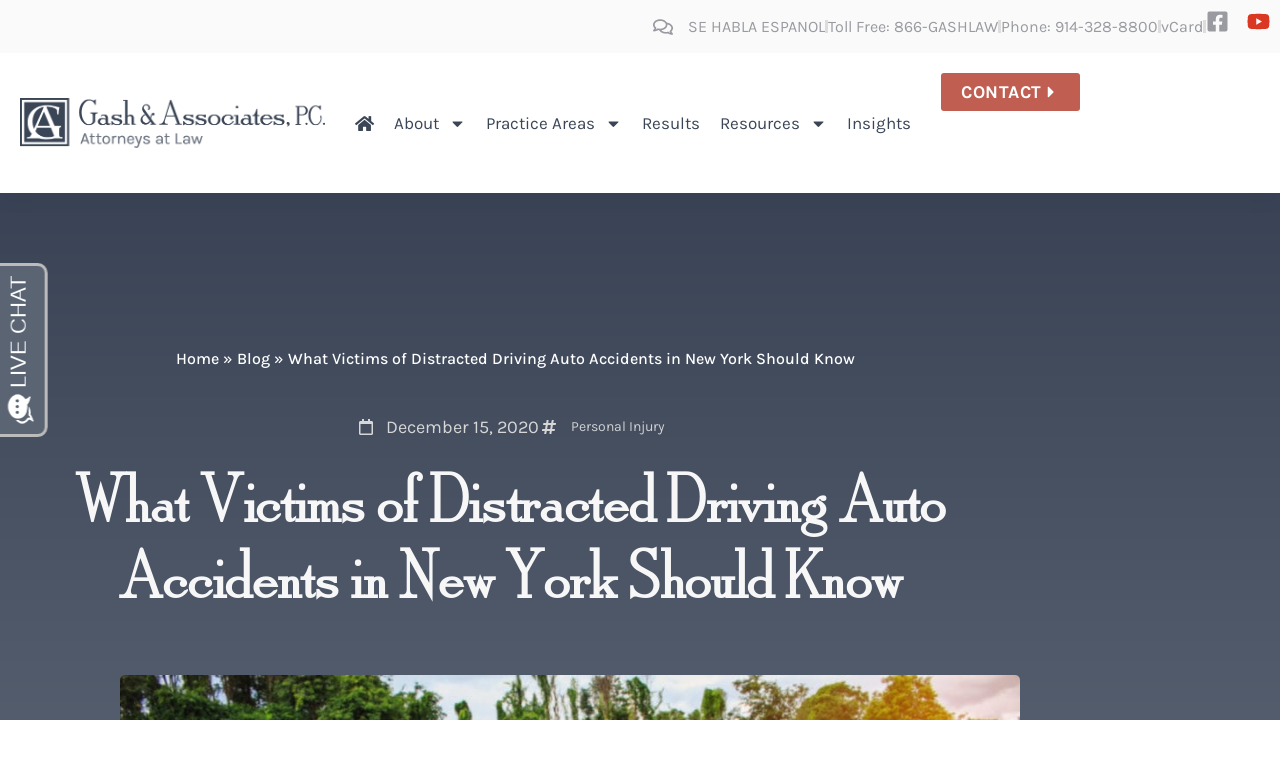

--- FILE ---
content_type: text/html; charset=UTF-8
request_url: https://gashlaw.com/what-victims-of-distracted-driving-auto-accidents-in-new-york-should-know/
body_size: 24270
content:
<!doctype html>
<html lang="en-US">
<head>
	<meta charset="UTF-8">
	<meta name="viewport" content="width=device-width, initial-scale=1">
	<link rel="profile" href="https://gmpg.org/xfn/11">
	<meta name='robots' content='index, follow, max-image-preview:large, max-snippet:-1, max-video-preview:-1' />

	<!-- This site is optimized with the Yoast SEO plugin v26.7 - https://yoast.com/wordpress/plugins/seo/ -->
	<title>Distracted Driving NY | Gash &amp; Associates, P.C.</title>
	<meta name="description" content="Distracted driving causes thousands of crashes. Learn what New York victims should know about their legal rights after being hit by a distracted driver." />
	<link rel="canonical" href="https://gashlaw.com/what-victims-of-distracted-driving-auto-accidents-in-new-york-should-know/" />
	<meta property="og:locale" content="en_US" />
	<meta property="og:type" content="article" />
	<meta property="og:title" content="Distracted Driving NY | Gash &amp; Associates, P.C." />
	<meta property="og:description" content="Distracted driving causes thousands of crashes. Learn what New York victims should know about their legal rights after being hit by a distracted driver." />
	<meta property="og:url" content="https://gashlaw.com/what-victims-of-distracted-driving-auto-accidents-in-new-york-should-know/" />
	<meta property="og:site_name" content="Gash &amp; Associates, P.C." />
	<meta property="article:published_time" content="2020-12-15T18:15:27+00:00" />
	<meta property="article:modified_time" content="2025-07-21T02:22:11+00:00" />
	<meta property="og:image" content="https://gashlaw.com/wp-content/uploads/What-Victims-of-Distracted-Driving-Auto-Accidents-in-New-York-Should-Know-scaled.jpeg" />
	<meta property="og:image:width" content="2560" />
	<meta property="og:image:height" content="1706" />
	<meta property="og:image:type" content="image/jpeg" />
	<meta name="author" content="Gash &amp; Associates P.C." />
	<meta name="twitter:card" content="summary_large_image" />
	<meta name="twitter:label1" content="Written by" />
	<meta name="twitter:data1" content="Gash &amp; Associates P.C." />
	<meta name="twitter:label2" content="Est. reading time" />
	<meta name="twitter:data2" content="3 minutes" />
	<script type="application/ld+json" class="yoast-schema-graph">{"@context":"https://schema.org","@graph":[{"@type":"Article","@id":"https://gashlaw.com/what-victims-of-distracted-driving-auto-accidents-in-new-york-should-know/#article","isPartOf":{"@id":"https://gashlaw.com/what-victims-of-distracted-driving-auto-accidents-in-new-york-should-know/"},"author":{"name":"Gash &amp; Associates P.C.","@id":"https://gashlaw.com/#/schema/person/6946159f72e92016693404d35ef50d64"},"headline":"What Victims of Distracted Driving Auto Accidents in New York Should Know","datePublished":"2020-12-15T18:15:27+00:00","dateModified":"2025-07-21T02:22:11+00:00","mainEntityOfPage":{"@id":"https://gashlaw.com/what-victims-of-distracted-driving-auto-accidents-in-new-york-should-know/"},"wordCount":597,"publisher":{"@id":"https://gashlaw.com/#organization"},"image":{"@id":"https://gashlaw.com/what-victims-of-distracted-driving-auto-accidents-in-new-york-should-know/#primaryimage"},"thumbnailUrl":"https://gashlaw.com/wp-content/uploads/What-Victims-of-Distracted-Driving-Auto-Accidents-in-New-York-Should-Know-scaled.jpeg","articleSection":["Personal Injury"],"inLanguage":"en-US"},{"@type":"WebPage","@id":"https://gashlaw.com/what-victims-of-distracted-driving-auto-accidents-in-new-york-should-know/","url":"https://gashlaw.com/what-victims-of-distracted-driving-auto-accidents-in-new-york-should-know/","name":"Distracted Driving NY | Gash & Associates, P.C.","isPartOf":{"@id":"https://gashlaw.com/#website"},"primaryImageOfPage":{"@id":"https://gashlaw.com/what-victims-of-distracted-driving-auto-accidents-in-new-york-should-know/#primaryimage"},"image":{"@id":"https://gashlaw.com/what-victims-of-distracted-driving-auto-accidents-in-new-york-should-know/#primaryimage"},"thumbnailUrl":"https://gashlaw.com/wp-content/uploads/What-Victims-of-Distracted-Driving-Auto-Accidents-in-New-York-Should-Know-scaled.jpeg","datePublished":"2020-12-15T18:15:27+00:00","dateModified":"2025-07-21T02:22:11+00:00","description":"Distracted driving causes thousands of crashes. Learn what New York victims should know about their legal rights after being hit by a distracted driver.","breadcrumb":{"@id":"https://gashlaw.com/what-victims-of-distracted-driving-auto-accidents-in-new-york-should-know/#breadcrumb"},"inLanguage":"en-US","potentialAction":[{"@type":"ReadAction","target":["https://gashlaw.com/what-victims-of-distracted-driving-auto-accidents-in-new-york-should-know/"]}]},{"@type":"ImageObject","inLanguage":"en-US","@id":"https://gashlaw.com/what-victims-of-distracted-driving-auto-accidents-in-new-york-should-know/#primaryimage","url":"https://gashlaw.com/wp-content/uploads/What-Victims-of-Distracted-Driving-Auto-Accidents-in-New-York-Should-Know-scaled.jpeg","contentUrl":"https://gashlaw.com/wp-content/uploads/What-Victims-of-Distracted-Driving-Auto-Accidents-in-New-York-Should-Know-scaled.jpeg","width":2560,"height":1706,"caption":"car crash accident on the road"},{"@type":"BreadcrumbList","@id":"https://gashlaw.com/what-victims-of-distracted-driving-auto-accidents-in-new-york-should-know/#breadcrumb","itemListElement":[{"@type":"ListItem","position":1,"name":"Home","item":"https://gashlaw.com/"},{"@type":"ListItem","position":2,"name":"What Victims of Distracted Driving Auto Accidents in New York Should Know"}]},{"@type":"WebSite","@id":"https://gashlaw.com/#website","url":"https://gashlaw.com/","name":"Gash &amp; Associates, P.C.","description":"Full-Service Litigation Law Firm in White Plains, NY","publisher":{"@id":"https://gashlaw.com/#organization"},"potentialAction":[{"@type":"SearchAction","target":{"@type":"EntryPoint","urlTemplate":"https://gashlaw.com/?s={search_term_string}"},"query-input":{"@type":"PropertyValueSpecification","valueRequired":true,"valueName":"search_term_string"}}],"inLanguage":"en-US"},{"@type":"Organization","@id":"https://gashlaw.com/#organization","name":"Gash & Associates, P.C.","url":"https://gashlaw.com/","logo":{"@type":"ImageObject","inLanguage":"en-US","@id":"https://gashlaw.com/#/schema/logo/image/","url":"https://gashlaw.com/wp-content/uploads/logo-dark.svg","contentUrl":"https://gashlaw.com/wp-content/uploads/logo-dark.svg","width":566,"height":69,"caption":"Gash & Associates, P.C."},"image":{"@id":"https://gashlaw.com/#/schema/logo/image/"}},{"@type":"Person","@id":"https://gashlaw.com/#/schema/person/6946159f72e92016693404d35ef50d64","name":"Gash &amp; Associates P.C.","image":{"@type":"ImageObject","inLanguage":"en-US","@id":"https://gashlaw.com/#/schema/person/image/","url":"https://secure.gravatar.com/avatar/8dbbdafc424cabc2ef9bdb47f13e3781077382e70336ad581fbb5162c3bb3760?s=96&d=mm&r=g","contentUrl":"https://secure.gravatar.com/avatar/8dbbdafc424cabc2ef9bdb47f13e3781077382e70336ad581fbb5162c3bb3760?s=96&d=mm&r=g","caption":"Gash &amp; Associates P.C."},"url":"https://gashlaw.com/author/up-admin/"}]}</script>
	<!-- / Yoast SEO plugin. -->


<link rel="alternate" type="application/rss+xml" title="Gash &amp; Associates, P.C. &raquo; Feed" href="https://gashlaw.com/feed/" />
<link rel="alternate" title="oEmbed (JSON)" type="application/json+oembed" href="https://gashlaw.com/wp-json/oembed/1.0/embed?url=https%3A%2F%2Fgashlaw.com%2Fwhat-victims-of-distracted-driving-auto-accidents-in-new-york-should-know%2F" />
<link rel="alternate" title="oEmbed (XML)" type="text/xml+oembed" href="https://gashlaw.com/wp-json/oembed/1.0/embed?url=https%3A%2F%2Fgashlaw.com%2Fwhat-victims-of-distracted-driving-auto-accidents-in-new-york-should-know%2F&#038;format=xml" />
<style id='wp-img-auto-sizes-contain-inline-css'>
img:is([sizes=auto i],[sizes^="auto," i]){contain-intrinsic-size:3000px 1500px}
/*# sourceURL=wp-img-auto-sizes-contain-inline-css */
</style>
<style id='wp-emoji-styles-inline-css'>

	img.wp-smiley, img.emoji {
		display: inline !important;
		border: none !important;
		box-shadow: none !important;
		height: 1em !important;
		width: 1em !important;
		margin: 0 0.07em !important;
		vertical-align: -0.1em !important;
		background: none !important;
		padding: 0 !important;
	}
/*# sourceURL=wp-emoji-styles-inline-css */
</style>
<link rel='stylesheet' id='wp-block-library-css' href='https://gashlaw.com/wp-includes/css/dist/block-library/style.min.css?ver=6.9' media='all' />
<style id='safe-svg-svg-icon-style-inline-css'>
.safe-svg-cover{text-align:center}.safe-svg-cover .safe-svg-inside{display:inline-block;max-width:100%}.safe-svg-cover svg{fill:currentColor;height:100%;max-height:100%;max-width:100%;width:100%}

/*# sourceURL=https://gashlaw.com/wp-content/plugins/safe-svg/dist/safe-svg-block-frontend.css */
</style>
<style id='global-styles-inline-css'>
:root{--wp--preset--aspect-ratio--square: 1;--wp--preset--aspect-ratio--4-3: 4/3;--wp--preset--aspect-ratio--3-4: 3/4;--wp--preset--aspect-ratio--3-2: 3/2;--wp--preset--aspect-ratio--2-3: 2/3;--wp--preset--aspect-ratio--16-9: 16/9;--wp--preset--aspect-ratio--9-16: 9/16;--wp--preset--color--black: #000000;--wp--preset--color--cyan-bluish-gray: #abb8c3;--wp--preset--color--white: #ffffff;--wp--preset--color--pale-pink: #f78da7;--wp--preset--color--vivid-red: #cf2e2e;--wp--preset--color--luminous-vivid-orange: #ff6900;--wp--preset--color--luminous-vivid-amber: #fcb900;--wp--preset--color--light-green-cyan: #7bdcb5;--wp--preset--color--vivid-green-cyan: #00d084;--wp--preset--color--pale-cyan-blue: #8ed1fc;--wp--preset--color--vivid-cyan-blue: #0693e3;--wp--preset--color--vivid-purple: #9b51e0;--wp--preset--gradient--vivid-cyan-blue-to-vivid-purple: linear-gradient(135deg,rgb(6,147,227) 0%,rgb(155,81,224) 100%);--wp--preset--gradient--light-green-cyan-to-vivid-green-cyan: linear-gradient(135deg,rgb(122,220,180) 0%,rgb(0,208,130) 100%);--wp--preset--gradient--luminous-vivid-amber-to-luminous-vivid-orange: linear-gradient(135deg,rgb(252,185,0) 0%,rgb(255,105,0) 100%);--wp--preset--gradient--luminous-vivid-orange-to-vivid-red: linear-gradient(135deg,rgb(255,105,0) 0%,rgb(207,46,46) 100%);--wp--preset--gradient--very-light-gray-to-cyan-bluish-gray: linear-gradient(135deg,rgb(238,238,238) 0%,rgb(169,184,195) 100%);--wp--preset--gradient--cool-to-warm-spectrum: linear-gradient(135deg,rgb(74,234,220) 0%,rgb(151,120,209) 20%,rgb(207,42,186) 40%,rgb(238,44,130) 60%,rgb(251,105,98) 80%,rgb(254,248,76) 100%);--wp--preset--gradient--blush-light-purple: linear-gradient(135deg,rgb(255,206,236) 0%,rgb(152,150,240) 100%);--wp--preset--gradient--blush-bordeaux: linear-gradient(135deg,rgb(254,205,165) 0%,rgb(254,45,45) 50%,rgb(107,0,62) 100%);--wp--preset--gradient--luminous-dusk: linear-gradient(135deg,rgb(255,203,112) 0%,rgb(199,81,192) 50%,rgb(65,88,208) 100%);--wp--preset--gradient--pale-ocean: linear-gradient(135deg,rgb(255,245,203) 0%,rgb(182,227,212) 50%,rgb(51,167,181) 100%);--wp--preset--gradient--electric-grass: linear-gradient(135deg,rgb(202,248,128) 0%,rgb(113,206,126) 100%);--wp--preset--gradient--midnight: linear-gradient(135deg,rgb(2,3,129) 0%,rgb(40,116,252) 100%);--wp--preset--font-size--small: 13px;--wp--preset--font-size--medium: 20px;--wp--preset--font-size--large: 36px;--wp--preset--font-size--x-large: 42px;--wp--preset--spacing--20: 0.44rem;--wp--preset--spacing--30: 0.67rem;--wp--preset--spacing--40: 1rem;--wp--preset--spacing--50: 1.5rem;--wp--preset--spacing--60: 2.25rem;--wp--preset--spacing--70: 3.38rem;--wp--preset--spacing--80: 5.06rem;--wp--preset--shadow--natural: 6px 6px 9px rgba(0, 0, 0, 0.2);--wp--preset--shadow--deep: 12px 12px 50px rgba(0, 0, 0, 0.4);--wp--preset--shadow--sharp: 6px 6px 0px rgba(0, 0, 0, 0.2);--wp--preset--shadow--outlined: 6px 6px 0px -3px rgb(255, 255, 255), 6px 6px rgb(0, 0, 0);--wp--preset--shadow--crisp: 6px 6px 0px rgb(0, 0, 0);}:root { --wp--style--global--content-size: 800px;--wp--style--global--wide-size: 1200px; }:where(body) { margin: 0; }.wp-site-blocks > .alignleft { float: left; margin-right: 2em; }.wp-site-blocks > .alignright { float: right; margin-left: 2em; }.wp-site-blocks > .aligncenter { justify-content: center; margin-left: auto; margin-right: auto; }:where(.wp-site-blocks) > * { margin-block-start: 24px; margin-block-end: 0; }:where(.wp-site-blocks) > :first-child { margin-block-start: 0; }:where(.wp-site-blocks) > :last-child { margin-block-end: 0; }:root { --wp--style--block-gap: 24px; }:root :where(.is-layout-flow) > :first-child{margin-block-start: 0;}:root :where(.is-layout-flow) > :last-child{margin-block-end: 0;}:root :where(.is-layout-flow) > *{margin-block-start: 24px;margin-block-end: 0;}:root :where(.is-layout-constrained) > :first-child{margin-block-start: 0;}:root :where(.is-layout-constrained) > :last-child{margin-block-end: 0;}:root :where(.is-layout-constrained) > *{margin-block-start: 24px;margin-block-end: 0;}:root :where(.is-layout-flex){gap: 24px;}:root :where(.is-layout-grid){gap: 24px;}.is-layout-flow > .alignleft{float: left;margin-inline-start: 0;margin-inline-end: 2em;}.is-layout-flow > .alignright{float: right;margin-inline-start: 2em;margin-inline-end: 0;}.is-layout-flow > .aligncenter{margin-left: auto !important;margin-right: auto !important;}.is-layout-constrained > .alignleft{float: left;margin-inline-start: 0;margin-inline-end: 2em;}.is-layout-constrained > .alignright{float: right;margin-inline-start: 2em;margin-inline-end: 0;}.is-layout-constrained > .aligncenter{margin-left: auto !important;margin-right: auto !important;}.is-layout-constrained > :where(:not(.alignleft):not(.alignright):not(.alignfull)){max-width: var(--wp--style--global--content-size);margin-left: auto !important;margin-right: auto !important;}.is-layout-constrained > .alignwide{max-width: var(--wp--style--global--wide-size);}body .is-layout-flex{display: flex;}.is-layout-flex{flex-wrap: wrap;align-items: center;}.is-layout-flex > :is(*, div){margin: 0;}body .is-layout-grid{display: grid;}.is-layout-grid > :is(*, div){margin: 0;}body{padding-top: 0px;padding-right: 0px;padding-bottom: 0px;padding-left: 0px;}a:where(:not(.wp-element-button)){text-decoration: underline;}:root :where(.wp-element-button, .wp-block-button__link){background-color: #32373c;border-width: 0;color: #fff;font-family: inherit;font-size: inherit;font-style: inherit;font-weight: inherit;letter-spacing: inherit;line-height: inherit;padding-top: calc(0.667em + 2px);padding-right: calc(1.333em + 2px);padding-bottom: calc(0.667em + 2px);padding-left: calc(1.333em + 2px);text-decoration: none;text-transform: inherit;}.has-black-color{color: var(--wp--preset--color--black) !important;}.has-cyan-bluish-gray-color{color: var(--wp--preset--color--cyan-bluish-gray) !important;}.has-white-color{color: var(--wp--preset--color--white) !important;}.has-pale-pink-color{color: var(--wp--preset--color--pale-pink) !important;}.has-vivid-red-color{color: var(--wp--preset--color--vivid-red) !important;}.has-luminous-vivid-orange-color{color: var(--wp--preset--color--luminous-vivid-orange) !important;}.has-luminous-vivid-amber-color{color: var(--wp--preset--color--luminous-vivid-amber) !important;}.has-light-green-cyan-color{color: var(--wp--preset--color--light-green-cyan) !important;}.has-vivid-green-cyan-color{color: var(--wp--preset--color--vivid-green-cyan) !important;}.has-pale-cyan-blue-color{color: var(--wp--preset--color--pale-cyan-blue) !important;}.has-vivid-cyan-blue-color{color: var(--wp--preset--color--vivid-cyan-blue) !important;}.has-vivid-purple-color{color: var(--wp--preset--color--vivid-purple) !important;}.has-black-background-color{background-color: var(--wp--preset--color--black) !important;}.has-cyan-bluish-gray-background-color{background-color: var(--wp--preset--color--cyan-bluish-gray) !important;}.has-white-background-color{background-color: var(--wp--preset--color--white) !important;}.has-pale-pink-background-color{background-color: var(--wp--preset--color--pale-pink) !important;}.has-vivid-red-background-color{background-color: var(--wp--preset--color--vivid-red) !important;}.has-luminous-vivid-orange-background-color{background-color: var(--wp--preset--color--luminous-vivid-orange) !important;}.has-luminous-vivid-amber-background-color{background-color: var(--wp--preset--color--luminous-vivid-amber) !important;}.has-light-green-cyan-background-color{background-color: var(--wp--preset--color--light-green-cyan) !important;}.has-vivid-green-cyan-background-color{background-color: var(--wp--preset--color--vivid-green-cyan) !important;}.has-pale-cyan-blue-background-color{background-color: var(--wp--preset--color--pale-cyan-blue) !important;}.has-vivid-cyan-blue-background-color{background-color: var(--wp--preset--color--vivid-cyan-blue) !important;}.has-vivid-purple-background-color{background-color: var(--wp--preset--color--vivid-purple) !important;}.has-black-border-color{border-color: var(--wp--preset--color--black) !important;}.has-cyan-bluish-gray-border-color{border-color: var(--wp--preset--color--cyan-bluish-gray) !important;}.has-white-border-color{border-color: var(--wp--preset--color--white) !important;}.has-pale-pink-border-color{border-color: var(--wp--preset--color--pale-pink) !important;}.has-vivid-red-border-color{border-color: var(--wp--preset--color--vivid-red) !important;}.has-luminous-vivid-orange-border-color{border-color: var(--wp--preset--color--luminous-vivid-orange) !important;}.has-luminous-vivid-amber-border-color{border-color: var(--wp--preset--color--luminous-vivid-amber) !important;}.has-light-green-cyan-border-color{border-color: var(--wp--preset--color--light-green-cyan) !important;}.has-vivid-green-cyan-border-color{border-color: var(--wp--preset--color--vivid-green-cyan) !important;}.has-pale-cyan-blue-border-color{border-color: var(--wp--preset--color--pale-cyan-blue) !important;}.has-vivid-cyan-blue-border-color{border-color: var(--wp--preset--color--vivid-cyan-blue) !important;}.has-vivid-purple-border-color{border-color: var(--wp--preset--color--vivid-purple) !important;}.has-vivid-cyan-blue-to-vivid-purple-gradient-background{background: var(--wp--preset--gradient--vivid-cyan-blue-to-vivid-purple) !important;}.has-light-green-cyan-to-vivid-green-cyan-gradient-background{background: var(--wp--preset--gradient--light-green-cyan-to-vivid-green-cyan) !important;}.has-luminous-vivid-amber-to-luminous-vivid-orange-gradient-background{background: var(--wp--preset--gradient--luminous-vivid-amber-to-luminous-vivid-orange) !important;}.has-luminous-vivid-orange-to-vivid-red-gradient-background{background: var(--wp--preset--gradient--luminous-vivid-orange-to-vivid-red) !important;}.has-very-light-gray-to-cyan-bluish-gray-gradient-background{background: var(--wp--preset--gradient--very-light-gray-to-cyan-bluish-gray) !important;}.has-cool-to-warm-spectrum-gradient-background{background: var(--wp--preset--gradient--cool-to-warm-spectrum) !important;}.has-blush-light-purple-gradient-background{background: var(--wp--preset--gradient--blush-light-purple) !important;}.has-blush-bordeaux-gradient-background{background: var(--wp--preset--gradient--blush-bordeaux) !important;}.has-luminous-dusk-gradient-background{background: var(--wp--preset--gradient--luminous-dusk) !important;}.has-pale-ocean-gradient-background{background: var(--wp--preset--gradient--pale-ocean) !important;}.has-electric-grass-gradient-background{background: var(--wp--preset--gradient--electric-grass) !important;}.has-midnight-gradient-background{background: var(--wp--preset--gradient--midnight) !important;}.has-small-font-size{font-size: var(--wp--preset--font-size--small) !important;}.has-medium-font-size{font-size: var(--wp--preset--font-size--medium) !important;}.has-large-font-size{font-size: var(--wp--preset--font-size--large) !important;}.has-x-large-font-size{font-size: var(--wp--preset--font-size--x-large) !important;}
:root :where(.wp-block-pullquote){font-size: 1.5em;line-height: 1.6;}
/*# sourceURL=global-styles-inline-css */
</style>
<link rel='stylesheet' id='hello-elementor-css' href='https://gashlaw.com/wp-content/themes/hello-elementor/assets/css/reset.css?ver=3.4.5' media='all' />
<link rel='stylesheet' id='hello-elementor-theme-style-css' href='https://gashlaw.com/wp-content/themes/hello-elementor/assets/css/theme.css?ver=3.4.5' media='all' />
<link rel='stylesheet' id='hello-elementor-header-footer-css' href='https://gashlaw.com/wp-content/themes/hello-elementor/assets/css/header-footer.css?ver=3.4.5' media='all' />
<link rel='stylesheet' id='elementor-frontend-css' href='https://gashlaw.com/wp-content/plugins/elementor/assets/css/frontend.min.css?ver=3.34.1' media='all' />
<link rel='stylesheet' id='widget-icon-list-css' href='https://gashlaw.com/wp-content/plugins/elementor/assets/css/widget-icon-list.min.css?ver=3.34.1' media='all' />
<link rel='stylesheet' id='widget-social-icons-css' href='https://gashlaw.com/wp-content/plugins/elementor/assets/css/widget-social-icons.min.css?ver=3.34.1' media='all' />
<link rel='stylesheet' id='e-apple-webkit-css' href='https://gashlaw.com/wp-content/plugins/elementor/assets/css/conditionals/apple-webkit.min.css?ver=3.34.1' media='all' />
<link rel='stylesheet' id='widget-image-css' href='https://gashlaw.com/wp-content/plugins/elementor/assets/css/widget-image.min.css?ver=3.34.1' media='all' />
<link rel='stylesheet' id='widget-nav-menu-css' href='https://gashlaw.com/wp-content/plugins/elementor-pro/assets/css/widget-nav-menu.min.css?ver=3.34.0' media='all' />
<link rel='stylesheet' id='e-sticky-css' href='https://gashlaw.com/wp-content/plugins/elementor-pro/assets/css/modules/sticky.min.css?ver=3.34.0' media='all' />
<link rel='stylesheet' id='widget-heading-css' href='https://gashlaw.com/wp-content/plugins/elementor/assets/css/widget-heading.min.css?ver=3.34.1' media='all' />
<link rel='stylesheet' id='widget-breadcrumbs-css' href='https://gashlaw.com/wp-content/plugins/elementor-pro/assets/css/widget-breadcrumbs.min.css?ver=3.34.0' media='all' />
<link rel='stylesheet' id='e-shapes-css' href='https://gashlaw.com/wp-content/plugins/elementor/assets/css/conditionals/shapes.min.css?ver=3.34.1' media='all' />
<link rel='stylesheet' id='widget-share-buttons-css' href='https://gashlaw.com/wp-content/plugins/elementor-pro/assets/css/widget-share-buttons.min.css?ver=3.34.0' media='all' />
<link rel='stylesheet' id='widget-post-navigation-css' href='https://gashlaw.com/wp-content/plugins/elementor-pro/assets/css/widget-post-navigation.min.css?ver=3.34.0' media='all' />
<link rel='stylesheet' id='elementor-post-6-css' href='https://gashlaw.com/wp-content/uploads/elementor/css/post-6.css?ver=1768493815' media='all' />
<link rel='stylesheet' id='uael-frontend-css' href='https://gashlaw.com/wp-content/plugins/ultimate-elementor/assets/min-css/uael-frontend.min.css?ver=1.42.2' media='all' />
<link rel='stylesheet' id='uael-teammember-social-icons-css' href='https://gashlaw.com/wp-content/plugins/elementor/assets/css/widget-social-icons.min.css?ver=3.24.0' media='all' />
<link rel='stylesheet' id='uael-social-share-icons-brands-css' href='https://gashlaw.com/wp-content/plugins/elementor/assets/lib/font-awesome/css/brands.css?ver=5.15.3' media='all' />
<link rel='stylesheet' id='uael-social-share-icons-fontawesome-css' href='https://gashlaw.com/wp-content/plugins/elementor/assets/lib/font-awesome/css/fontawesome.css?ver=5.15.3' media='all' />
<link rel='stylesheet' id='uael-nav-menu-icons-css' href='https://gashlaw.com/wp-content/plugins/elementor/assets/lib/font-awesome/css/solid.css?ver=5.15.3' media='all' />
<link rel='stylesheet' id='font-awesome-5-all-css' href='https://gashlaw.com/wp-content/plugins/elementor/assets/lib/font-awesome/css/all.min.css?ver=3.34.1' media='all' />
<link rel='stylesheet' id='font-awesome-4-shim-css' href='https://gashlaw.com/wp-content/plugins/elementor/assets/lib/font-awesome/css/v4-shims.min.css?ver=3.34.1' media='all' />
<link rel='stylesheet' id='namogo-icons-css' href='https://gashlaw.com/wp-content/plugins/elementor-extras/assets/lib/nicons/css/nicons.css?ver=2.2.52' media='all' />
<link rel='stylesheet' id='elementor-extras-frontend-css' href='https://gashlaw.com/wp-content/plugins/elementor-extras/assets/css/frontend.min.css?ver=2.2.52' media='all' />
<link rel='stylesheet' id='elementor-post-2474-css' href='https://gashlaw.com/wp-content/uploads/elementor/css/post-2474.css?ver=1768493816' media='all' />
<link rel='stylesheet' id='elementor-post-243-css' href='https://gashlaw.com/wp-content/uploads/elementor/css/post-243.css?ver=1768493816' media='all' />
<link rel='stylesheet' id='elementor-post-512-css' href='https://gashlaw.com/wp-content/uploads/elementor/css/post-512.css?ver=1768494065' media='all' />
<link rel='stylesheet' id='icss-custom-styles-css' href='https://gashlaw.com/wp-content/plugins/instant-css/public/custom.css?ver=1691452657' media='all' />
<link rel='stylesheet' id='elementor-gf-local-roboto-css' href='https://gashlaw.com/wp-content/uploads/elementor/google-fonts/css/roboto.css?ver=1742884864' media='all' />
<link rel='stylesheet' id='elementor-gf-local-robotoslab-css' href='https://gashlaw.com/wp-content/uploads/elementor/google-fonts/css/robotoslab.css?ver=1742884867' media='all' />
<link rel='stylesheet' id='elementor-gf-local-karla-css' href='https://gashlaw.com/wp-content/uploads/elementor/google-fonts/css/karla.css?ver=1742884869' media='all' />
<script src="https://gashlaw.com/wp-includes/js/jquery/jquery.min.js?ver=3.7.1" id="jquery-core-js"></script>
<script src="https://gashlaw.com/wp-includes/js/jquery/jquery-migrate.min.js?ver=3.4.1" id="jquery-migrate-js"></script>
<script src="https://gashlaw.com/wp-content/plugins/elementor/assets/lib/font-awesome/js/v4-shims.min.js?ver=3.34.1" id="font-awesome-4-shim-js"></script>
<link rel="https://api.w.org/" href="https://gashlaw.com/wp-json/" /><link rel="alternate" title="JSON" type="application/json" href="https://gashlaw.com/wp-json/wp/v2/posts/1191" /><link rel="EditURI" type="application/rsd+xml" title="RSD" href="https://gashlaw.com/xmlrpc.php?rsd" />
<link rel='shortlink' href='https://gashlaw.com/?p=1191' />

		<script>
		(function(h,o,t,j,a,r){
			h.hj=h.hj||function(){(h.hj.q=h.hj.q||[]).push(arguments)};
			h._hjSettings={hjid:3681473,hjsv:5};
			a=o.getElementsByTagName('head')[0];
			r=o.createElement('script');r.async=1;
			r.src=t+h._hjSettings.hjid+j+h._hjSettings.hjsv;
			a.appendChild(r);
		})(window,document,'//static.hotjar.com/c/hotjar-','.js?sv=');
		</script>
		<meta name="generator" content="Elementor 3.34.1; features: e_font_icon_svg, additional_custom_breakpoints; settings: css_print_method-external, google_font-enabled, font_display-auto">
<script src="//liveleads.us/scripts/invitation.ashx?company=gashlaw" async></script>

<script type="text/javascript" src="//cdn.callreports.com/companies/442442713/6b0590d8eaa086534b30/12/swap.js"></script> 

<script type="text/javascript">
    (function ($) {
        $(document).ready(function() {
        $("a.disclaimer-trigger").click(function() {
            $(".form-disclaimer-content").slideToggle(300);
            $(this).toggleClass("open");
        });
    }); // End DOM ready

    // all resources loaded
    $(window).load(function () {

    }); // End window load

    })(jQuery);
</script>
<!-- Google Tag Manager -->
<script>(function(w,d,s,l,i){w[l]=w[l]||[];w[l].push({'gtm.start':
new Date().getTime(),event:'gtm.js'});var f=d.getElementsByTagName(s)[0],
j=d.createElement(s),dl=l!='dataLayer'?'&l='+l:'';j.async=true;j.src=
'https://www.googletagmanager.com/gtm.js?id='+i+dl;f.parentNode.insertBefore(j,f);
})(window,document,'script','dataLayer','GTM-WSDR876');</script>
<!-- End Google Tag Manager -->

<!-- Global site tag (gtag.js) - Google Analytics -->
<script async src="https://www.googletagmanager.com/gtag/js?id=UA-53648601-1"></script>
<script>
  window.dataLayer = window.dataLayer || [];
  function gtag(){dataLayer.push(arguments);}
  gtag('js', new Date());

  gtag('config', 'UA-53648601-1');
</script>
<script>
jQuery(document).ready(function($){
    $("#breadcrumbs span span:first-child").append("<span> » <a href='/blog/'>Blog</span>");
});
</script>
			<style>
				.e-con.e-parent:nth-of-type(n+4):not(.e-lazyloaded):not(.e-no-lazyload),
				.e-con.e-parent:nth-of-type(n+4):not(.e-lazyloaded):not(.e-no-lazyload) * {
					background-image: none !important;
				}
				@media screen and (max-height: 1024px) {
					.e-con.e-parent:nth-of-type(n+3):not(.e-lazyloaded):not(.e-no-lazyload),
					.e-con.e-parent:nth-of-type(n+3):not(.e-lazyloaded):not(.e-no-lazyload) * {
						background-image: none !important;
					}
				}
				@media screen and (max-height: 640px) {
					.e-con.e-parent:nth-of-type(n+2):not(.e-lazyloaded):not(.e-no-lazyload),
					.e-con.e-parent:nth-of-type(n+2):not(.e-lazyloaded):not(.e-no-lazyload) * {
						background-image: none !important;
					}
				}
			</style>
			<link rel="icon" href="https://gashlaw.com/wp-content/uploads/favicon-150x150.png" sizes="32x32" />
<link rel="icon" href="https://gashlaw.com/wp-content/uploads/favicon.png" sizes="192x192" />
<link rel="apple-touch-icon" href="https://gashlaw.com/wp-content/uploads/favicon.png" />
<meta name="msapplication-TileImage" content="https://gashlaw.com/wp-content/uploads/favicon.png" />
</head>
<body class="wp-singular post-template-default single single-post postid-1191 single-format-standard wp-custom-logo wp-embed-responsive wp-theme-hello-elementor hello-elementor-default elementor-default elementor-kit-6 elementor-page-512">

<!-- Google Tag Manager (noscript) -->
<noscript><iframe src="https://www.googletagmanager.com/ns.html?id=GTM-WSDR876"
height="0" width="0" style="display:none;visibility:hidden"></iframe></noscript>
<!-- End Google Tag Manager (noscript) -->

<a class="skip-link screen-reader-text" href="#content">Skip to content</a>

		<header data-elementor-type="header" data-elementor-id="2474" class="elementor elementor-2474 elementor-location-header" data-elementor-post-type="elementor_library">
			<div class="elementor-element elementor-element-2574fee3 elementor-hidden-phone e-flex e-con-boxed e-con e-parent" data-id="2574fee3" data-element_type="container" data-settings="{&quot;background_background&quot;:&quot;classic&quot;}">
					<div class="e-con-inner">
				<div class="elementor-element elementor-element-42bc48d6 elementor-icon-list--layout-inline elementor-align-end elementor-widget__width-auto elementor-hidden-tablet elementor-hidden-mobile elementor-list-item-link-full_width elementor-widget elementor-widget-icon-list" data-id="42bc48d6" data-element_type="widget" data-widget_type="icon-list.default">
				<div class="elementor-widget-container">
							<ul class="elementor-icon-list-items elementor-inline-items">
							<li class="elementor-icon-list-item elementor-inline-item">
											<span class="elementor-icon-list-icon">
							<svg aria-hidden="true" class="e-font-icon-svg e-far-comments" viewBox="0 0 576 512" xmlns="http://www.w3.org/2000/svg"><path d="M532 386.2c27.5-27.1 44-61.1 44-98.2 0-80-76.5-146.1-176.2-157.9C368.3 72.5 294.3 32 208 32 93.1 32 0 103.6 0 192c0 37 16.5 71 44 98.2-15.3 30.7-37.3 54.5-37.7 54.9-6.3 6.7-8.1 16.5-4.4 25 3.6 8.5 12 14 21.2 14 53.5 0 96.7-20.2 125.2-38.8 9.2 2.1 18.7 3.7 28.4 4.9C208.1 407.6 281.8 448 368 448c20.8 0 40.8-2.4 59.8-6.8C456.3 459.7 499.4 480 553 480c9.2 0 17.5-5.5 21.2-14 3.6-8.5 1.9-18.3-4.4-25-.4-.3-22.5-24.1-37.8-54.8zm-392.8-92.3L122.1 305c-14.1 9.1-28.5 16.3-43.1 21.4 2.7-4.7 5.4-9.7 8-14.8l15.5-31.1L77.7 256C64.2 242.6 48 220.7 48 192c0-60.7 73.3-112 160-112s160 51.3 160 112-73.3 112-160 112c-16.5 0-33-1.9-49-5.6l-19.8-4.5zM498.3 352l-24.7 24.4 15.5 31.1c2.6 5.1 5.3 10.1 8 14.8-14.6-5.1-29-12.3-43.1-21.4l-17.1-11.1-19.9 4.6c-16 3.7-32.5 5.6-49 5.6-54 0-102.2-20.1-131.3-49.7C338 339.5 416 272.9 416 192c0-3.4-.4-6.7-.7-10C479.7 196.5 528 238.8 528 288c0 28.7-16.2 50.6-29.7 64z"></path></svg>						</span>
										<span class="elementor-icon-list-text">SE HABLA ESPANOL</span>
									</li>
								<li class="elementor-icon-list-item elementor-inline-item">
											<a href="tel:866-427-4529">

											<span class="elementor-icon-list-text">Toll Free: 866-GASHLAW</span>
											</a>
									</li>
								<li class="elementor-icon-list-item elementor-inline-item">
											<a href="tel:914-328-8800">

											<span class="elementor-icon-list-text">Phone: 914-328-8800</span>
											</a>
									</li>
								<li class="elementor-icon-list-item elementor-inline-item">
											<a href="https://gashlaw.com/wp-content/uploads/GaryGash.vcf">

											<span class="elementor-icon-list-text">vCard</span>
											</a>
									</li>
								<li class="elementor-icon-list-item elementor-inline-item">
										<span class="elementor-icon-list-text"></span>
									</li>
						</ul>
						</div>
				</div>
				<div class="elementor-element elementor-element-1eeb48ec elementor-shape-circle e-grid-align-right elementor-widget__width-auto elementor-grid-0 elementor-widget elementor-widget-social-icons" data-id="1eeb48ec" data-element_type="widget" data-widget_type="social-icons.default">
				<div class="elementor-widget-container">
							<div class="elementor-social-icons-wrapper elementor-grid" role="list">
							<span class="elementor-grid-item" role="listitem">
					<a class="elementor-icon elementor-social-icon elementor-social-icon-facebook-square elementor-repeater-item-702f88d" href="https://www.facebook.com/GashAssociates/" target="_blank">
						<span class="elementor-screen-only">Facebook-square</span>
						<svg aria-hidden="true" class="e-font-icon-svg e-fab-facebook-square" viewBox="0 0 448 512" xmlns="http://www.w3.org/2000/svg"><path d="M400 32H48A48 48 0 0 0 0 80v352a48 48 0 0 0 48 48h137.25V327.69h-63V256h63v-54.64c0-62.15 37-96.48 93.67-96.48 27.14 0 55.52 4.84 55.52 4.84v61h-31.27c-30.81 0-40.42 19.12-40.42 38.73V256h68.78l-11 71.69h-57.78V480H400a48 48 0 0 0 48-48V80a48 48 0 0 0-48-48z"></path></svg>					</a>
				</span>
							<span class="elementor-grid-item" role="listitem">
					<a class="elementor-icon elementor-social-icon elementor-social-icon-youtube elementor-repeater-item-316235d" href="https://www.youtube.com/channel/UCSGFFliSIZziMJg3UHpxRBA" target="_blank">
						<span class="elementor-screen-only">Youtube</span>
						<svg aria-hidden="true" class="e-font-icon-svg e-fab-youtube" viewBox="0 0 576 512" xmlns="http://www.w3.org/2000/svg"><path d="M549.655 124.083c-6.281-23.65-24.787-42.276-48.284-48.597C458.781 64 288 64 288 64S117.22 64 74.629 75.486c-23.497 6.322-42.003 24.947-48.284 48.597-11.412 42.867-11.412 132.305-11.412 132.305s0 89.438 11.412 132.305c6.281 23.65 24.787 41.5 48.284 47.821C117.22 448 288 448 288 448s170.78 0 213.371-11.486c23.497-6.321 42.003-24.171 48.284-47.821 11.412-42.867 11.412-132.305 11.412-132.305s0-89.438-11.412-132.305zm-317.51 213.508V175.185l142.739 81.205-142.739 81.201z"></path></svg>					</a>
				</span>
					</div>
						</div>
				</div>
					</div>
				</div>
		<div class="elementor-element elementor-element-6025df66 e-grid e-con-boxed e-con e-parent" data-id="6025df66" data-element_type="container" data-settings="{&quot;background_background&quot;:&quot;classic&quot;,&quot;sticky&quot;:&quot;top&quot;,&quot;sticky_on&quot;:[&quot;desktop&quot;,&quot;tablet&quot;,&quot;mobile&quot;],&quot;sticky_offset&quot;:0,&quot;sticky_effects_offset&quot;:0,&quot;sticky_anchor_link_offset&quot;:0}">
					<div class="e-con-inner">
				<div class="elementor-element elementor-element-3125bfc3 elementor-widget elementor-widget-image" data-id="3125bfc3" data-element_type="widget" data-widget_type="image.default">
				<div class="elementor-widget-container">
																<a href="https://gashlaw.com">
							<img fetchpriority="high" width="640" height="107" src="https://gashlaw.com/wp-content/uploads/gash-logo-2021-1.png" class="attachment-large size-large wp-image-2472" alt="Logo of Gash &amp; Associates, P.C. | litigation law firm | Gash &amp; Associates, P.C." srcset="https://gashlaw.com/wp-content/uploads/gash-logo-2021-1.png 640w, https://gashlaw.com/wp-content/uploads/gash-logo-2021-1-300x50.png 300w" sizes="(max-width: 640px) 100vw, 640px" />								</a>
															</div>
				</div>
		<div class="elementor-element elementor-element-1435034 e-con-full e-flex e-con e-child" data-id="1435034" data-element_type="container">
				<div class="elementor-element elementor-element-3de2df29 elementor-nav-menu--dropdown-none elementor-widget__width-auto elementor-hidden-tablet elementor-hidden-mobile elementor-widget elementor-widget-nav-menu" data-id="3de2df29" data-element_type="widget" data-settings="{&quot;layout&quot;:&quot;horizontal&quot;,&quot;submenu_icon&quot;:{&quot;value&quot;:&quot;&lt;svg aria-hidden=\&quot;true\&quot; class=\&quot;e-font-icon-svg e-fas-caret-down\&quot; viewBox=\&quot;0 0 320 512\&quot; xmlns=\&quot;http:\/\/www.w3.org\/2000\/svg\&quot;&gt;&lt;path d=\&quot;M31.3 192h257.3c17.8 0 26.7 21.5 14.1 34.1L174.1 354.8c-7.8 7.8-20.5 7.8-28.3 0L17.2 226.1C4.6 213.5 13.5 192 31.3 192z\&quot;&gt;&lt;\/path&gt;&lt;\/svg&gt;&quot;,&quot;library&quot;:&quot;fa-solid&quot;}}" data-widget_type="nav-menu.default">
				<div class="elementor-widget-container">
								<nav aria-label="Menu" class="elementor-nav-menu--main elementor-nav-menu__container elementor-nav-menu--layout-horizontal e--pointer-none">
				<ul id="menu-1-3de2df29" class="elementor-nav-menu"><li class="menu-item menu-item-type-post_type menu-item-object-page menu-item-home menu-item-692"><a href="https://gashlaw.com/" class="elementor-item"><i class="fas fa-home"></i></a></li>
<li class="menu-item menu-item-type-custom menu-item-object-custom menu-item-has-children menu-item-561"><a href="#" class="elementor-item elementor-item-anchor">About</a>
<ul class="sub-menu elementor-nav-menu--dropdown">
	<li class="menu-item menu-item-type-post_type menu-item-object-page menu-item-349"><a href="https://gashlaw.com/about/" class="elementor-sub-item">Our Firm</a></li>
	<li class="menu-item menu-item-type-custom menu-item-object-custom menu-item-has-children menu-item-513"><a href="#" class="elementor-sub-item elementor-item-anchor">Our Team</a>
	<ul class="sub-menu elementor-nav-menu--dropdown">
		<li class="menu-item menu-item-type-post_type menu-item-object-page menu-item-1314"><a href="https://gashlaw.com/about/gary-m-gash-esq/" class="elementor-sub-item">Gary Mitchel Gash, Esq.</a></li>
		<li class="menu-item menu-item-type-post_type menu-item-object-attorneys menu-item-646"><a href="https://gashlaw.com/attorney/thomas-a-agoglia-esq/" class="elementor-sub-item">Thomas A. Agoglia, Esq.</a></li>
		<li class="menu-item menu-item-type-custom menu-item-object-custom menu-item-2647"><a href="https://gashlaw.com/attorney/arnold-e-dijoseph/" class="elementor-sub-item">Arnold E. DiJoseph, Esq.</a></li>
		<li class="menu-item menu-item-type-post_type menu-item-object-attorneys menu-item-643"><a href="https://gashlaw.com/attorney/brian-j-isaac-esq/" class="elementor-sub-item">Brian J. Isaac, Esq.</a></li>
		<li class="menu-item menu-item-type-post_type menu-item-object-attorneys menu-item-642"><a href="https://gashlaw.com/attorney/john-t-loforese-esq/" class="elementor-sub-item">John T. LoForese, Esq.</a></li>
		<li class="menu-item menu-item-type-post_type menu-item-object-attorneys menu-item-641"><a href="https://gashlaw.com/attorney/guy-m-magnusson/" class="elementor-sub-item">Guy M Magnusson</a></li>
		<li class="menu-item menu-item-type-post_type menu-item-object-attorneys menu-item-639"><a href="https://gashlaw.com/attorney/jerold-rotbard-esq/" class="elementor-sub-item">Jerold Rotbard, Esq.</a></li>
		<li class="menu-item menu-item-type-post_type menu-item-object-attorneys menu-item-638"><a href="https://gashlaw.com/attorney/irwin-m-silbowitz-esq/" class="elementor-sub-item">Irwin M. Silbowitz, Esq.</a></li>
		<li class="menu-item menu-item-type-post_type menu-item-object-attorneys menu-item-637"><a href="https://gashlaw.com/attorney/larry-wallace-esq/" class="elementor-sub-item">Larry Wallace, Esq.</a></li>
		<li class="menu-item menu-item-type-post_type menu-item-object-attorneys menu-item-636"><a href="https://gashlaw.com/attorney/emma/" class="elementor-sub-item">Emma</a></li>
	</ul>
</li>
</ul>
</li>
<li class="menu-item menu-item-type-custom menu-item-object-custom menu-item-has-children menu-item-11"><a href="#" class="elementor-item elementor-item-anchor">Practice Areas</a>
<ul class="sub-menu elementor-nav-menu--dropdown">
	<li class="menu-item menu-item-type-post_type menu-item-object-practice_areas menu-item-has-children menu-item-303"><a href="https://gashlaw.com/practice-areas/personal-injury/" class="elementor-sub-item">Personal Injury</a>
	<ul class="sub-menu elementor-nav-menu--dropdown">
		<li class="menu-item menu-item-type-post_type menu-item-object-practice_areas menu-item-775"><a href="https://gashlaw.com/practice-areas/personal-injury/motor-vehicle-trucking-accidents/" class="elementor-sub-item">Motor Vehicle &#038; Trucking Accidents</a></li>
		<li class="menu-item menu-item-type-post_type menu-item-object-practice_areas menu-item-774"><a href="https://gashlaw.com/practice-areas/personal-injury/workplace-accidents/" class="elementor-sub-item">Workplace Accidents</a></li>
		<li class="menu-item menu-item-type-post_type menu-item-object-practice_areas menu-item-1560"><a href="https://gashlaw.com/practice-areas/personal-injury/construction-accidents/" class="elementor-sub-item">Construction Accidents</a></li>
		<li class="menu-item menu-item-type-post_type menu-item-object-practice_areas menu-item-773"><a href="https://gashlaw.com/practice-areas/personal-injury/wrongful-death/" class="elementor-sub-item">Wrongful Death</a></li>
		<li class="menu-item menu-item-type-post_type menu-item-object-practice_areas menu-item-772"><a href="https://gashlaw.com/practice-areas/personal-injury/product-liability/" class="elementor-sub-item">Product Liability</a></li>
		<li class="menu-item menu-item-type-post_type menu-item-object-practice_areas menu-item-771"><a href="https://gashlaw.com/practice-areas/personal-injury/defective-medical-devices/" class="elementor-sub-item">Defective Medical Devices</a></li>
		<li class="menu-item menu-item-type-post_type menu-item-object-practice_areas menu-item-770"><a href="https://gashlaw.com/practice-areas/personal-injury/premises-liability/" class="elementor-sub-item">Premises Liability</a></li>
		<li class="menu-item menu-item-type-post_type menu-item-object-practice_areas menu-item-769"><a href="https://gashlaw.com/practice-areas/personal-injury/slip-and-fall-accidents/" class="elementor-sub-item">Slip And Fall Accidents</a></li>
		<li class="menu-item menu-item-type-post_type menu-item-object-practice_areas menu-item-768"><a href="https://gashlaw.com/practice-areas/personal-injury/landlord-responsibility/" class="elementor-sub-item">Landlord Responsibility</a></li>
	</ul>
</li>
	<li class="menu-item menu-item-type-post_type menu-item-object-practice_areas menu-item-has-children menu-item-304"><a href="https://gashlaw.com/practice-areas/medical-malpractice/" class="elementor-sub-item">Medical Malpractice</a>
	<ul class="sub-menu elementor-nav-menu--dropdown">
		<li class="menu-item menu-item-type-post_type menu-item-object-practice_areas menu-item-781"><a href="https://gashlaw.com/practice-areas/medical-malpractice/birth-injuries/" class="elementor-sub-item">Birth Injuries</a></li>
		<li class="menu-item menu-item-type-post_type menu-item-object-practice_areas menu-item-780"><a href="https://gashlaw.com/practice-areas/medical-malpractice/surgical-errors/" class="elementor-sub-item">Surgical Errors</a></li>
		<li class="menu-item menu-item-type-post_type menu-item-object-practice_areas menu-item-779"><a href="https://gashlaw.com/practice-areas/medical-malpractice/fetal-death/" class="elementor-sub-item">Fetal Death</a></li>
	</ul>
</li>
	<li class="menu-item menu-item-type-post_type menu-item-object-practice_areas menu-item-308"><a href="https://gashlaw.com/practice-areas/civil-rights-law/" class="elementor-sub-item">Civil Rights Law</a></li>
	<li class="menu-item menu-item-type-post_type menu-item-object-practice_areas menu-item-307"><a href="https://gashlaw.com/practice-areas/commercial-law/" class="elementor-sub-item">Commercial Law</a></li>
	<li class="menu-item menu-item-type-post_type menu-item-object-practice_areas menu-item-309"><a href="https://gashlaw.com/practice-areas/employment-discrimination/" class="elementor-sub-item">Employment Discrimination</a></li>
	<li class="menu-item menu-item-type-post_type menu-item-object-practice_areas menu-item-305"><a href="https://gashlaw.com/practice-areas/nursing-home-neglect/" class="elementor-sub-item">Nursing Home Neglect</a></li>
</ul>
</li>
<li class="menu-item menu-item-type-post_type menu-item-object-page menu-item-398"><a href="https://gashlaw.com/verdicts-settlements/" class="elementor-item">Results</a></li>
<li class="menu-item menu-item-type-custom menu-item-object-custom menu-item-has-children menu-item-743"><a href="#" class="elementor-item elementor-item-anchor">Resources</a>
<ul class="sub-menu elementor-nav-menu--dropdown">
	<li class="menu-item menu-item-type-post_type menu-item-object-page menu-item-390"><a href="https://gashlaw.com/faq/" class="elementor-sub-item">FAQs</a></li>
	<li class="menu-item menu-item-type-post_type menu-item-object-page menu-item-389"><a href="https://gashlaw.com/video-center/" class="elementor-sub-item">Video Center</a></li>
</ul>
</li>
<li class="menu-item menu-item-type-post_type menu-item-object-page menu-item-499"><a href="https://gashlaw.com/insights/" class="elementor-item">Insights</a></li>
</ul>			</nav>
						<nav class="elementor-nav-menu--dropdown elementor-nav-menu__container" aria-hidden="true">
				<ul id="menu-2-3de2df29" class="elementor-nav-menu"><li class="menu-item menu-item-type-post_type menu-item-object-page menu-item-home menu-item-692"><a href="https://gashlaw.com/" class="elementor-item" tabindex="-1"><i class="fas fa-home"></i></a></li>
<li class="menu-item menu-item-type-custom menu-item-object-custom menu-item-has-children menu-item-561"><a href="#" class="elementor-item elementor-item-anchor" tabindex="-1">About</a>
<ul class="sub-menu elementor-nav-menu--dropdown">
	<li class="menu-item menu-item-type-post_type menu-item-object-page menu-item-349"><a href="https://gashlaw.com/about/" class="elementor-sub-item" tabindex="-1">Our Firm</a></li>
	<li class="menu-item menu-item-type-custom menu-item-object-custom menu-item-has-children menu-item-513"><a href="#" class="elementor-sub-item elementor-item-anchor" tabindex="-1">Our Team</a>
	<ul class="sub-menu elementor-nav-menu--dropdown">
		<li class="menu-item menu-item-type-post_type menu-item-object-page menu-item-1314"><a href="https://gashlaw.com/about/gary-m-gash-esq/" class="elementor-sub-item" tabindex="-1">Gary Mitchel Gash, Esq.</a></li>
		<li class="menu-item menu-item-type-post_type menu-item-object-attorneys menu-item-646"><a href="https://gashlaw.com/attorney/thomas-a-agoglia-esq/" class="elementor-sub-item" tabindex="-1">Thomas A. Agoglia, Esq.</a></li>
		<li class="menu-item menu-item-type-custom menu-item-object-custom menu-item-2647"><a href="https://gashlaw.com/attorney/arnold-e-dijoseph/" class="elementor-sub-item" tabindex="-1">Arnold E. DiJoseph, Esq.</a></li>
		<li class="menu-item menu-item-type-post_type menu-item-object-attorneys menu-item-643"><a href="https://gashlaw.com/attorney/brian-j-isaac-esq/" class="elementor-sub-item" tabindex="-1">Brian J. Isaac, Esq.</a></li>
		<li class="menu-item menu-item-type-post_type menu-item-object-attorneys menu-item-642"><a href="https://gashlaw.com/attorney/john-t-loforese-esq/" class="elementor-sub-item" tabindex="-1">John T. LoForese, Esq.</a></li>
		<li class="menu-item menu-item-type-post_type menu-item-object-attorneys menu-item-641"><a href="https://gashlaw.com/attorney/guy-m-magnusson/" class="elementor-sub-item" tabindex="-1">Guy M Magnusson</a></li>
		<li class="menu-item menu-item-type-post_type menu-item-object-attorneys menu-item-639"><a href="https://gashlaw.com/attorney/jerold-rotbard-esq/" class="elementor-sub-item" tabindex="-1">Jerold Rotbard, Esq.</a></li>
		<li class="menu-item menu-item-type-post_type menu-item-object-attorneys menu-item-638"><a href="https://gashlaw.com/attorney/irwin-m-silbowitz-esq/" class="elementor-sub-item" tabindex="-1">Irwin M. Silbowitz, Esq.</a></li>
		<li class="menu-item menu-item-type-post_type menu-item-object-attorneys menu-item-637"><a href="https://gashlaw.com/attorney/larry-wallace-esq/" class="elementor-sub-item" tabindex="-1">Larry Wallace, Esq.</a></li>
		<li class="menu-item menu-item-type-post_type menu-item-object-attorneys menu-item-636"><a href="https://gashlaw.com/attorney/emma/" class="elementor-sub-item" tabindex="-1">Emma</a></li>
	</ul>
</li>
</ul>
</li>
<li class="menu-item menu-item-type-custom menu-item-object-custom menu-item-has-children menu-item-11"><a href="#" class="elementor-item elementor-item-anchor" tabindex="-1">Practice Areas</a>
<ul class="sub-menu elementor-nav-menu--dropdown">
	<li class="menu-item menu-item-type-post_type menu-item-object-practice_areas menu-item-has-children menu-item-303"><a href="https://gashlaw.com/practice-areas/personal-injury/" class="elementor-sub-item" tabindex="-1">Personal Injury</a>
	<ul class="sub-menu elementor-nav-menu--dropdown">
		<li class="menu-item menu-item-type-post_type menu-item-object-practice_areas menu-item-775"><a href="https://gashlaw.com/practice-areas/personal-injury/motor-vehicle-trucking-accidents/" class="elementor-sub-item" tabindex="-1">Motor Vehicle &#038; Trucking Accidents</a></li>
		<li class="menu-item menu-item-type-post_type menu-item-object-practice_areas menu-item-774"><a href="https://gashlaw.com/practice-areas/personal-injury/workplace-accidents/" class="elementor-sub-item" tabindex="-1">Workplace Accidents</a></li>
		<li class="menu-item menu-item-type-post_type menu-item-object-practice_areas menu-item-1560"><a href="https://gashlaw.com/practice-areas/personal-injury/construction-accidents/" class="elementor-sub-item" tabindex="-1">Construction Accidents</a></li>
		<li class="menu-item menu-item-type-post_type menu-item-object-practice_areas menu-item-773"><a href="https://gashlaw.com/practice-areas/personal-injury/wrongful-death/" class="elementor-sub-item" tabindex="-1">Wrongful Death</a></li>
		<li class="menu-item menu-item-type-post_type menu-item-object-practice_areas menu-item-772"><a href="https://gashlaw.com/practice-areas/personal-injury/product-liability/" class="elementor-sub-item" tabindex="-1">Product Liability</a></li>
		<li class="menu-item menu-item-type-post_type menu-item-object-practice_areas menu-item-771"><a href="https://gashlaw.com/practice-areas/personal-injury/defective-medical-devices/" class="elementor-sub-item" tabindex="-1">Defective Medical Devices</a></li>
		<li class="menu-item menu-item-type-post_type menu-item-object-practice_areas menu-item-770"><a href="https://gashlaw.com/practice-areas/personal-injury/premises-liability/" class="elementor-sub-item" tabindex="-1">Premises Liability</a></li>
		<li class="menu-item menu-item-type-post_type menu-item-object-practice_areas menu-item-769"><a href="https://gashlaw.com/practice-areas/personal-injury/slip-and-fall-accidents/" class="elementor-sub-item" tabindex="-1">Slip And Fall Accidents</a></li>
		<li class="menu-item menu-item-type-post_type menu-item-object-practice_areas menu-item-768"><a href="https://gashlaw.com/practice-areas/personal-injury/landlord-responsibility/" class="elementor-sub-item" tabindex="-1">Landlord Responsibility</a></li>
	</ul>
</li>
	<li class="menu-item menu-item-type-post_type menu-item-object-practice_areas menu-item-has-children menu-item-304"><a href="https://gashlaw.com/practice-areas/medical-malpractice/" class="elementor-sub-item" tabindex="-1">Medical Malpractice</a>
	<ul class="sub-menu elementor-nav-menu--dropdown">
		<li class="menu-item menu-item-type-post_type menu-item-object-practice_areas menu-item-781"><a href="https://gashlaw.com/practice-areas/medical-malpractice/birth-injuries/" class="elementor-sub-item" tabindex="-1">Birth Injuries</a></li>
		<li class="menu-item menu-item-type-post_type menu-item-object-practice_areas menu-item-780"><a href="https://gashlaw.com/practice-areas/medical-malpractice/surgical-errors/" class="elementor-sub-item" tabindex="-1">Surgical Errors</a></li>
		<li class="menu-item menu-item-type-post_type menu-item-object-practice_areas menu-item-779"><a href="https://gashlaw.com/practice-areas/medical-malpractice/fetal-death/" class="elementor-sub-item" tabindex="-1">Fetal Death</a></li>
	</ul>
</li>
	<li class="menu-item menu-item-type-post_type menu-item-object-practice_areas menu-item-308"><a href="https://gashlaw.com/practice-areas/civil-rights-law/" class="elementor-sub-item" tabindex="-1">Civil Rights Law</a></li>
	<li class="menu-item menu-item-type-post_type menu-item-object-practice_areas menu-item-307"><a href="https://gashlaw.com/practice-areas/commercial-law/" class="elementor-sub-item" tabindex="-1">Commercial Law</a></li>
	<li class="menu-item menu-item-type-post_type menu-item-object-practice_areas menu-item-309"><a href="https://gashlaw.com/practice-areas/employment-discrimination/" class="elementor-sub-item" tabindex="-1">Employment Discrimination</a></li>
	<li class="menu-item menu-item-type-post_type menu-item-object-practice_areas menu-item-305"><a href="https://gashlaw.com/practice-areas/nursing-home-neglect/" class="elementor-sub-item" tabindex="-1">Nursing Home Neglect</a></li>
</ul>
</li>
<li class="menu-item menu-item-type-post_type menu-item-object-page menu-item-398"><a href="https://gashlaw.com/verdicts-settlements/" class="elementor-item" tabindex="-1">Results</a></li>
<li class="menu-item menu-item-type-custom menu-item-object-custom menu-item-has-children menu-item-743"><a href="#" class="elementor-item elementor-item-anchor" tabindex="-1">Resources</a>
<ul class="sub-menu elementor-nav-menu--dropdown">
	<li class="menu-item menu-item-type-post_type menu-item-object-page menu-item-390"><a href="https://gashlaw.com/faq/" class="elementor-sub-item" tabindex="-1">FAQs</a></li>
	<li class="menu-item menu-item-type-post_type menu-item-object-page menu-item-389"><a href="https://gashlaw.com/video-center/" class="elementor-sub-item" tabindex="-1">Video Center</a></li>
</ul>
</li>
<li class="menu-item menu-item-type-post_type menu-item-object-page menu-item-499"><a href="https://gashlaw.com/insights/" class="elementor-item" tabindex="-1">Insights</a></li>
</ul>			</nav>
						</div>
				</div>
				<div class="elementor-element elementor-element-4c0b0972 elementor-widget__width-auto elementor-hidden-tablet elementor-hidden-mobile elementor-widget elementor-widget-button" data-id="4c0b0972" data-element_type="widget" data-widget_type="button.default">
				<div class="elementor-widget-container">
									<div class="elementor-button-wrapper">
					<a class="elementor-button elementor-button-link elementor-size-sm" href="/contact/">
						<span class="elementor-button-content-wrapper">
						<span class="elementor-button-icon">
				<svg aria-hidden="true" class="e-font-icon-svg e-fas-caret-right" viewBox="0 0 192 512" xmlns="http://www.w3.org/2000/svg"><path d="M0 384.662V127.338c0-17.818 21.543-26.741 34.142-14.142l128.662 128.662c7.81 7.81 7.81 20.474 0 28.284L34.142 398.804C21.543 411.404 0 402.48 0 384.662z"></path></svg>			</span>
									<span class="elementor-button-text">Contact</span>
					</span>
					</a>
				</div>
								</div>
				</div>
				<div class="elementor-element elementor-element-7576e4dc elementor-widget-mobile__width-inherit elementor-hidden-desktop uael-offcanvas-trigger-align-inline elementor-widget elementor-widget-uael-offcanvas" data-id="7576e4dc" data-element_type="widget" data-widget_type="uael-offcanvas.default">
				<div class="elementor-widget-container">
					
		<div id="7576e4dc-overlay" data-trigger-on="icon" data-close-on-overlay="" data-close-on-esc="no" data-content="saved_rows" data-device="false" data-custom="" data-custom-id="" data-canvas-width="500" data-wrap-menu-item="no" class="uael-offcanvas-parent-wrapper uael-module-content uaoffcanvas-7576e4dc" >
			<div id="offcanvas-7576e4dc" class="uael-offcanvas uael-custom-offcanvas   uael-offcanvas-type-push uael-offcanvas-scroll-disable uael-offcanvas-shadow-inset position-at-right">
				<div class="uael-offcanvas-content">
					<div class="uael-offcanvas-action-wrap">
										<div class="uael-offcanvas-close-icon-wrapper elementor-icon-wrapper elementor-clickable uael-offcanvas-close-icon-position-right-top">
					<span class="uael-offcanvas-close elementor-icon-link elementor-clickable ">
						<span class="uael-offcanvas-close-icon">
																<svg aria-hidden="true" class="e-font-icon-svg e-fas-times" viewBox="0 0 352 512" xmlns="http://www.w3.org/2000/svg"><path d="M242.72 256l100.07-100.07c12.28-12.28 12.28-32.19 0-44.48l-22.24-22.24c-12.28-12.28-32.19-12.28-44.48 0L176 189.28 75.93 89.21c-12.28-12.28-32.19-12.28-44.48 0L9.21 111.45c-12.28 12.28-12.28 32.19 0 44.48L109.28 256 9.21 356.07c-12.28 12.28-12.28 32.19 0 44.48l22.24 22.24c12.28 12.28 32.2 12.28 44.48 0L176 322.72l100.07 100.07c12.28 12.28 32.2 12.28 44.48 0l22.24-22.24c12.28-12.28 12.28-32.19 0-44.48L242.72 256z"></path></svg>													</span>
					</span>
				</div>
									</div>
					<div class="uael-offcanvas-text uael-offcanvas-content-data">
								<div data-elementor-type="section" data-elementor-id="534" class="elementor elementor-534 elementor-location-header" data-elementor-post-type="elementor_library">
			<div class="elementor-element elementor-element-6600feca e-con-full e-flex e-con e-parent" data-id="6600feca" data-element_type="container">
				<div class="elementor-element elementor-element-2bbce299 uael-submenu-icon-plus uael-nav-menu__breakpoint-none uael-nav-menu__align-left uael-link-redirect-child elementor-widget elementor-widget-uael-nav-menu" data-id="2bbce299" data-element_type="widget" data-widget_type="uael-nav-menu.default">
				<div class="elementor-widget-container">
							<div class="uael-nav-menu uael-layout-vertical uael-nav-menu-layout" data-layout="vertical">
				<div role="button" class="uael-nav-menu__toggle elementor-clickable">
					<span class="screen-reader-text">Main Menu</span>
					<div class="uael-nav-menu-icon">
											</div>
									</div>
							<nav class="uael-nav-menu__layout-vertical uael-nav-menu__submenu-plus" data-toggle-icon="" data-close-icon="" data-full-width=""><ul id="menu-1-2bbce299" class="uael-nav-menu"><li id="menu-item-692" class="menu-item menu-item-type-post_type menu-item-object-page menu-item-home parent uael-creative-menu"><a href="https://gashlaw.com/" class = "uael-menu-item"><i class="fas fa-home"></i></a></li>
<li id="menu-item-561" class="menu-item menu-item-type-custom menu-item-object-custom menu-item-has-children parent uael-has-submenu uael-creative-menu"><div class="uael-has-submenu-container"><a href="#" class = "uael-menu-item">About<span class='uael-menu-toggle sub-arrow uael-menu-child-0'><i class='fa'></i></span></a></div>
<ul class="sub-menu">
	<li id="menu-item-349" class="menu-item menu-item-type-post_type menu-item-object-page uael-creative-menu"><a href="https://gashlaw.com/about/" class = "uael-sub-menu-item">Our Firm</a></li>
	<li id="menu-item-513" class="menu-item menu-item-type-custom menu-item-object-custom menu-item-has-children uael-has-submenu uael-creative-menu"><div class="uael-has-submenu-container"><a href="#" class = "uael-sub-menu-item">Our Team<span class='uael-menu-toggle sub-arrow uael-menu-child-1'><i class='fa'></i></span></a></div>
	<ul class="sub-menu">
		<li id="menu-item-1314" class="menu-item menu-item-type-post_type menu-item-object-page uael-creative-menu"><a href="https://gashlaw.com/about/gary-m-gash-esq/" class = "uael-sub-menu-item">Gary Mitchel Gash, Esq.</a></li>
		<li id="menu-item-646" class="menu-item menu-item-type-post_type menu-item-object-attorneys uael-creative-menu"><a href="https://gashlaw.com/attorney/thomas-a-agoglia-esq/" class = "uael-sub-menu-item">Thomas A. Agoglia, Esq.</a></li>
		<li id="menu-item-2647" class="menu-item menu-item-type-custom menu-item-object-custom uael-creative-menu"><a href="https://gashlaw.com/attorney/arnold-e-dijoseph/" class = "uael-sub-menu-item">Arnold E. DiJoseph, Esq.</a></li>
		<li id="menu-item-643" class="menu-item menu-item-type-post_type menu-item-object-attorneys uael-creative-menu"><a href="https://gashlaw.com/attorney/brian-j-isaac-esq/" class = "uael-sub-menu-item">Brian J. Isaac, Esq.</a></li>
		<li id="menu-item-642" class="menu-item menu-item-type-post_type menu-item-object-attorneys uael-creative-menu"><a href="https://gashlaw.com/attorney/john-t-loforese-esq/" class = "uael-sub-menu-item">John T. LoForese, Esq.</a></li>
		<li id="menu-item-641" class="menu-item menu-item-type-post_type menu-item-object-attorneys uael-creative-menu"><a href="https://gashlaw.com/attorney/guy-m-magnusson/" class = "uael-sub-menu-item">Guy M Magnusson</a></li>
		<li id="menu-item-639" class="menu-item menu-item-type-post_type menu-item-object-attorneys uael-creative-menu"><a href="https://gashlaw.com/attorney/jerold-rotbard-esq/" class = "uael-sub-menu-item">Jerold Rotbard, Esq.</a></li>
		<li id="menu-item-638" class="menu-item menu-item-type-post_type menu-item-object-attorneys uael-creative-menu"><a href="https://gashlaw.com/attorney/irwin-m-silbowitz-esq/" class = "uael-sub-menu-item">Irwin M. Silbowitz, Esq.</a></li>
		<li id="menu-item-637" class="menu-item menu-item-type-post_type menu-item-object-attorneys uael-creative-menu"><a href="https://gashlaw.com/attorney/larry-wallace-esq/" class = "uael-sub-menu-item">Larry Wallace, Esq.</a></li>
		<li id="menu-item-636" class="menu-item menu-item-type-post_type menu-item-object-attorneys uael-creative-menu"><a href="https://gashlaw.com/attorney/emma/" class = "uael-sub-menu-item">Emma</a></li>
	</ul>
</li>
</ul>
</li>
<li id="menu-item-11" class="menu-item menu-item-type-custom menu-item-object-custom menu-item-has-children parent uael-has-submenu uael-creative-menu"><div class="uael-has-submenu-container"><a href="#" class = "uael-menu-item">Practice Areas<span class='uael-menu-toggle sub-arrow uael-menu-child-0'><i class='fa'></i></span></a></div>
<ul class="sub-menu">
	<li id="menu-item-303" class="menu-item menu-item-type-post_type menu-item-object-practice_areas menu-item-has-children uael-has-submenu uael-creative-menu"><div class="uael-has-submenu-container"><a href="https://gashlaw.com/practice-areas/personal-injury/" class = "uael-sub-menu-item">Personal Injury<span class='uael-menu-toggle sub-arrow uael-menu-child-1'><i class='fa'></i></span></a></div>
	<ul class="sub-menu">
		<li id="menu-item-775" class="menu-item menu-item-type-post_type menu-item-object-practice_areas uael-creative-menu"><a href="https://gashlaw.com/practice-areas/personal-injury/motor-vehicle-trucking-accidents/" class = "uael-sub-menu-item">Motor Vehicle &#038; Trucking Accidents</a></li>
		<li id="menu-item-774" class="menu-item menu-item-type-post_type menu-item-object-practice_areas uael-creative-menu"><a href="https://gashlaw.com/practice-areas/personal-injury/workplace-accidents/" class = "uael-sub-menu-item">Workplace Accidents</a></li>
		<li id="menu-item-1560" class="menu-item menu-item-type-post_type menu-item-object-practice_areas uael-creative-menu"><a href="https://gashlaw.com/practice-areas/personal-injury/construction-accidents/" class = "uael-sub-menu-item">Construction Accidents</a></li>
		<li id="menu-item-773" class="menu-item menu-item-type-post_type menu-item-object-practice_areas uael-creative-menu"><a href="https://gashlaw.com/practice-areas/personal-injury/wrongful-death/" class = "uael-sub-menu-item">Wrongful Death</a></li>
		<li id="menu-item-772" class="menu-item menu-item-type-post_type menu-item-object-practice_areas uael-creative-menu"><a href="https://gashlaw.com/practice-areas/personal-injury/product-liability/" class = "uael-sub-menu-item">Product Liability</a></li>
		<li id="menu-item-771" class="menu-item menu-item-type-post_type menu-item-object-practice_areas uael-creative-menu"><a href="https://gashlaw.com/practice-areas/personal-injury/defective-medical-devices/" class = "uael-sub-menu-item">Defective Medical Devices</a></li>
		<li id="menu-item-770" class="menu-item menu-item-type-post_type menu-item-object-practice_areas uael-creative-menu"><a href="https://gashlaw.com/practice-areas/personal-injury/premises-liability/" class = "uael-sub-menu-item">Premises Liability</a></li>
		<li id="menu-item-769" class="menu-item menu-item-type-post_type menu-item-object-practice_areas uael-creative-menu"><a href="https://gashlaw.com/practice-areas/personal-injury/slip-and-fall-accidents/" class = "uael-sub-menu-item">Slip And Fall Accidents</a></li>
		<li id="menu-item-768" class="menu-item menu-item-type-post_type menu-item-object-practice_areas uael-creative-menu"><a href="https://gashlaw.com/practice-areas/personal-injury/landlord-responsibility/" class = "uael-sub-menu-item">Landlord Responsibility</a></li>
	</ul>
</li>
	<li id="menu-item-304" class="menu-item menu-item-type-post_type menu-item-object-practice_areas menu-item-has-children uael-has-submenu uael-creative-menu"><div class="uael-has-submenu-container"><a href="https://gashlaw.com/practice-areas/medical-malpractice/" class = "uael-sub-menu-item">Medical Malpractice<span class='uael-menu-toggle sub-arrow uael-menu-child-1'><i class='fa'></i></span></a></div>
	<ul class="sub-menu">
		<li id="menu-item-781" class="menu-item menu-item-type-post_type menu-item-object-practice_areas uael-creative-menu"><a href="https://gashlaw.com/practice-areas/medical-malpractice/birth-injuries/" class = "uael-sub-menu-item">Birth Injuries</a></li>
		<li id="menu-item-780" class="menu-item menu-item-type-post_type menu-item-object-practice_areas uael-creative-menu"><a href="https://gashlaw.com/practice-areas/medical-malpractice/surgical-errors/" class = "uael-sub-menu-item">Surgical Errors</a></li>
		<li id="menu-item-779" class="menu-item menu-item-type-post_type menu-item-object-practice_areas uael-creative-menu"><a href="https://gashlaw.com/practice-areas/medical-malpractice/fetal-death/" class = "uael-sub-menu-item">Fetal Death</a></li>
	</ul>
</li>
	<li id="menu-item-308" class="menu-item menu-item-type-post_type menu-item-object-practice_areas uael-creative-menu"><a href="https://gashlaw.com/practice-areas/civil-rights-law/" class = "uael-sub-menu-item">Civil Rights Law</a></li>
	<li id="menu-item-307" class="menu-item menu-item-type-post_type menu-item-object-practice_areas uael-creative-menu"><a href="https://gashlaw.com/practice-areas/commercial-law/" class = "uael-sub-menu-item">Commercial Law</a></li>
	<li id="menu-item-309" class="menu-item menu-item-type-post_type menu-item-object-practice_areas uael-creative-menu"><a href="https://gashlaw.com/practice-areas/employment-discrimination/" class = "uael-sub-menu-item">Employment Discrimination</a></li>
	<li id="menu-item-305" class="menu-item menu-item-type-post_type menu-item-object-practice_areas uael-creative-menu"><a href="https://gashlaw.com/practice-areas/nursing-home-neglect/" class = "uael-sub-menu-item">Nursing Home Neglect</a></li>
</ul>
</li>
<li id="menu-item-398" class="menu-item menu-item-type-post_type menu-item-object-page parent uael-creative-menu"><a href="https://gashlaw.com/verdicts-settlements/" class = "uael-menu-item">Results</a></li>
<li id="menu-item-743" class="menu-item menu-item-type-custom menu-item-object-custom menu-item-has-children parent uael-has-submenu uael-creative-menu"><div class="uael-has-submenu-container"><a href="#" class = "uael-menu-item">Resources<span class='uael-menu-toggle sub-arrow uael-menu-child-0'><i class='fa'></i></span></a></div>
<ul class="sub-menu">
	<li id="menu-item-390" class="menu-item menu-item-type-post_type menu-item-object-page uael-creative-menu"><a href="https://gashlaw.com/faq/" class = "uael-sub-menu-item">FAQs</a></li>
	<li id="menu-item-389" class="menu-item menu-item-type-post_type menu-item-object-page uael-creative-menu"><a href="https://gashlaw.com/video-center/" class = "uael-sub-menu-item">Video Center</a></li>
</ul>
</li>
<li id="menu-item-499" class="menu-item menu-item-type-post_type menu-item-object-page parent uael-creative-menu"><a href="https://gashlaw.com/insights/" class = "uael-menu-item">Insights</a></li>
</ul></nav>
					</div>
							</div>
				</div>
				<div class="elementor-element elementor-element-7feeb63c elementor-widget elementor-widget-button" data-id="7feeb63c" data-element_type="widget" data-widget_type="button.default">
				<div class="elementor-widget-container">
									<div class="elementor-button-wrapper">
					<a class="elementor-button elementor-button-link elementor-size-sm" href="https://gashlaw.com/contact/">
						<span class="elementor-button-content-wrapper">
						<span class="elementor-button-icon">
				<svg aria-hidden="true" class="e-font-icon-svg e-fas-chevron-right" viewBox="0 0 320 512" xmlns="http://www.w3.org/2000/svg"><path d="M285.476 272.971L91.132 467.314c-9.373 9.373-24.569 9.373-33.941 0l-22.667-22.667c-9.357-9.357-9.375-24.522-.04-33.901L188.505 256 34.484 101.255c-9.335-9.379-9.317-24.544.04-33.901l22.667-22.667c9.373-9.373 24.569-9.373 33.941 0L285.475 239.03c9.373 9.372 9.373 24.568.001 33.941z"></path></svg>			</span>
									<span class="elementor-button-text">Contact</span>
					</span>
					</a>
				</div>
								</div>
				</div>
				</div>
				</div>
							</div>
				</div>
			</div>
			<div class="uael-offcanvas-overlay elementor-clickable"></div>
		</div>
			<div class="uael-offcanvas-action-wrap">
							<div tabindex="0" class="uael-offcanvas-action elementor-clickable uael-offcanvas-trigger uael-offcanvas-icon-wrap" data-offcanvas="7576e4dc"><span class="uael-offcanvas-icon-bg uael-offcanvas-icon "><svg xmlns="http://www.w3.org/2000/svg" width="50" height="41" viewBox="0 0 50 41"><path fill="#262626" fill-rule="evenodd" d="M900.324,488.246 L870.558,488.246 L870.558,481.996 L900.324,481.996 L900.324,488.246 Z M899.324,465.746 L871.558,465.746 C871.005715,465.746 870.558,465.298285 870.558,464.746 L870.558,460.496 C870.558,459.943715 871.005715,459.496 871.558,459.496 L899.324,459.496 C899.876285,459.496 900.324,459.943715 900.324,460.496 L900.324,464.746 C900.324,465.298285 899.876285,465.746 899.324,465.746 Z M899.324,476.996 L852.426,476.996 C851.873715,476.996 851.426,476.548285 851.426,475.996 L851.426,471.746 C851.426,471.193715 851.873715,470.746 852.426,470.746 L899.324,470.746 C899.876285,470.746 900.324,471.193715 900.324,471.746 L900.324,475.996 C900.324,476.548285 899.876285,476.996 899.324,476.996 Z M899.324,499.496 L852.426,499.496 C851.873715,499.496 851.426,499.048285 851.426,498.496 L851.426,494.246 C851.426,493.693715 851.873715,493.246 852.426,493.246 L899.324,493.246 C899.876285,493.246 900.324,493.693715 900.324,494.246 L900.324,498.496 C900.324,499.048285 899.876285,499.496 899.324,499.496 Z" transform="translate(-851 -459)"></path></svg></span></div>
						</div>
						</div>
				</div>
				</div>
					</div>
				</div>
				</header>
				<div data-elementor-type="single" data-elementor-id="512" class="elementor elementor-512 elementor-location-single post-1191 post type-post status-publish format-standard has-post-thumbnail hentry category-personal-injury" data-elementor-post-type="elementor_library">
					<section class="elementor-section elementor-top-section elementor-element elementor-element-07a4451 elementor-section-content-middle elementor-section-boxed elementor-section-height-default elementor-section-height-default" data-id="07a4451" data-element_type="section" data-settings="{&quot;background_background&quot;:&quot;gradient&quot;,&quot;shape_divider_bottom&quot;:&quot;opacity-fan&quot;}">
							<div class="elementor-background-overlay"></div>
						<div class="elementor-shape elementor-shape-bottom" aria-hidden="true" data-negative="false">
			<svg xmlns="http://www.w3.org/2000/svg" viewBox="0 0 283.5 19.6" preserveAspectRatio="none">
	<path class="elementor-shape-fill" style="opacity:0.33" d="M0 0L0 18.8 141.8 4.1 283.5 18.8 283.5 0z"/>
	<path class="elementor-shape-fill" style="opacity:0.33" d="M0 0L0 12.6 141.8 4 283.5 12.6 283.5 0z"/>
	<path class="elementor-shape-fill" style="opacity:0.33" d="M0 0L0 6.4 141.8 4 283.5 6.4 283.5 0z"/>
	<path class="elementor-shape-fill" d="M0 0L0 1.2 141.8 4 283.5 1.2 283.5 0z"/>
</svg>		</div>
					<div class="elementor-container elementor-column-gap-wider">
					<div class="elementor-column elementor-col-100 elementor-top-column elementor-element elementor-element-60237e8" data-id="60237e8" data-element_type="column">
			<div class="elementor-widget-wrap elementor-element-populated">
						<div class="elementor-element elementor-element-92a6a9e elementor-align-center bc-text elementor-widget elementor-widget-breadcrumbs" data-id="92a6a9e" data-element_type="widget" data-widget_type="breadcrumbs.default">
				<div class="elementor-widget-container">
					<p id="breadcrumbs"><span><span><a href="https://gashlaw.com/">Home</a></span> » <span class="breadcrumb_last" aria-current="page">What Victims of Distracted Driving Auto Accidents in New York Should Know</span></span></p>				</div>
				</div>
				<div class="elementor-element elementor-element-f1a90c5 elementor-icon-list--layout-inline elementor-align-center elementor-list-item-link-full_width elementor-widget elementor-widget-icon-list" data-id="f1a90c5" data-element_type="widget" data-widget_type="icon-list.default">
				<div class="elementor-widget-container">
							<ul class="elementor-icon-list-items elementor-inline-items">
							<li class="elementor-icon-list-item elementor-inline-item">
											<span class="elementor-icon-list-icon">
							<svg aria-hidden="true" class="e-font-icon-svg e-far-calendar" viewBox="0 0 448 512" xmlns="http://www.w3.org/2000/svg"><path d="M400 64h-48V12c0-6.6-5.4-12-12-12h-40c-6.6 0-12 5.4-12 12v52H160V12c0-6.6-5.4-12-12-12h-40c-6.6 0-12 5.4-12 12v52H48C21.5 64 0 85.5 0 112v352c0 26.5 21.5 48 48 48h352c26.5 0 48-21.5 48-48V112c0-26.5-21.5-48-48-48zm-6 400H54c-3.3 0-6-2.7-6-6V160h352v298c0 3.3-2.7 6-6 6z"></path></svg>						</span>
										<span class="elementor-icon-list-text">December 15, 2020</span>
									</li>
								<li class="elementor-icon-list-item elementor-inline-item">
											<span class="elementor-icon-list-icon">
							<svg aria-hidden="true" class="e-font-icon-svg e-fas-hashtag" viewBox="0 0 448 512" xmlns="http://www.w3.org/2000/svg"><path d="M440.667 182.109l7.143-40c1.313-7.355-4.342-14.109-11.813-14.109h-74.81l14.623-81.891C377.123 38.754 371.468 32 363.997 32h-40.632a12 12 0 0 0-11.813 9.891L296.175 128H197.54l14.623-81.891C213.477 38.754 207.822 32 200.35 32h-40.632a12 12 0 0 0-11.813 9.891L132.528 128H53.432a12 12 0 0 0-11.813 9.891l-7.143 40C33.163 185.246 38.818 192 46.289 192h74.81L98.242 320H19.146a12 12 0 0 0-11.813 9.891l-7.143 40C-1.123 377.246 4.532 384 12.003 384h74.81L72.19 465.891C70.877 473.246 76.532 480 84.003 480h40.632a12 12 0 0 0 11.813-9.891L151.826 384h98.634l-14.623 81.891C234.523 473.246 240.178 480 247.65 480h40.632a12 12 0 0 0 11.813-9.891L315.472 384h79.096a12 12 0 0 0 11.813-9.891l7.143-40c1.313-7.355-4.342-14.109-11.813-14.109h-74.81l22.857-128h79.096a12 12 0 0 0 11.813-9.891zM261.889 320h-98.634l22.857-128h98.634l-22.857 128z"></path></svg>						</span>
										<span class="elementor-icon-list-text"><a href="https://gashlaw.com/category/personal-injury/" rel="tag">Personal Injury</a></span>
									</li>
						</ul>
						</div>
				</div>
				<div class="elementor-element elementor-element-a79638d elementor-widget elementor-widget-theme-post-title elementor-page-title elementor-widget-heading" data-id="a79638d" data-element_type="widget" data-widget_type="theme-post-title.default">
				<div class="elementor-widget-container">
					<h1 class="elementor-heading-title elementor-size-default">What Victims of Distracted Driving Auto Accidents in New York Should Know</h1>				</div>
				</div>
					</div>
		</div>
					</div>
		</section>
				<section class="elementor-section elementor-top-section elementor-element elementor-element-90a5378 elementor-section-boxed elementor-section-height-default elementor-section-height-default" data-id="90a5378" data-element_type="section" data-settings="{&quot;background_background&quot;:&quot;gradient&quot;}">
						<div class="elementor-container elementor-column-gap-default">
					<div class="elementor-column elementor-col-100 elementor-top-column elementor-element elementor-element-4759f44" data-id="4759f44" data-element_type="column">
			<div class="elementor-widget-wrap elementor-element-populated">
						<div class="elementor-element elementor-element-261dcb7 elementor-widget elementor-widget-theme-post-featured-image elementor-widget-image" data-id="261dcb7" data-element_type="widget" data-widget_type="theme-post-featured-image.default">
				<div class="elementor-widget-container">
															<img width="800" height="533" src="https://gashlaw.com/wp-content/uploads/What-Victims-of-Distracted-Driving-Auto-Accidents-in-New-York-Should-Know-1024x682.jpeg" class="attachment-large size-large wp-image-1192" alt="Car crash accident on the road | skilled auto accident lawyers in new york | Gash &amp; Associates, P.C." srcset="https://gashlaw.com/wp-content/uploads/What-Victims-of-Distracted-Driving-Auto-Accidents-in-New-York-Should-Know-1024x682.jpeg 1024w, https://gashlaw.com/wp-content/uploads/What-Victims-of-Distracted-Driving-Auto-Accidents-in-New-York-Should-Know-300x200.jpeg 300w, https://gashlaw.com/wp-content/uploads/What-Victims-of-Distracted-Driving-Auto-Accidents-in-New-York-Should-Know-768x512.jpeg 768w, https://gashlaw.com/wp-content/uploads/What-Victims-of-Distracted-Driving-Auto-Accidents-in-New-York-Should-Know-1536x1024.jpeg 1536w, https://gashlaw.com/wp-content/uploads/What-Victims-of-Distracted-Driving-Auto-Accidents-in-New-York-Should-Know-2048x1365.jpeg 2048w" sizes="(max-width: 800px) 100vw, 800px" />															</div>
				</div>
				<section class="elementor-section elementor-inner-section elementor-element elementor-element-7363fb1 elementor-section-boxed elementor-section-height-default elementor-section-height-default" data-id="7363fb1" data-element_type="section">
						<div class="elementor-container elementor-column-gap-default">
					<div class="elementor-column elementor-col-100 elementor-inner-column elementor-element elementor-element-17a3a88" data-id="17a3a88" data-element_type="column">
			<div class="elementor-widget-wrap elementor-element-populated">
						<div class="elementor-element elementor-element-c9a425b elementor-widget elementor-widget-theme-post-content" data-id="c9a425b" data-element_type="widget" data-widget_type="theme-post-content.default">
				<div class="elementor-widget-container">
					<p><span style="font-weight: 400;">By now, most of us realize that driving while texting is not a good idea. However, although people know that distracted driving is risky, a significant number of drivers still engage in this behavior while on the road. It’s easy to assume that taking your eyes off the road for a few seconds to read a text is relatively harmless, but the National Highway Traffic and Safety Administration (</span><a href="https://www.nhtsa.gov/april-distracted-driving-awareness-month"><span style="font-weight: 400;">NHTSA</span></a><span style="font-weight: 400;">) estimates that even a five-second distraction while traveling at a speed of 55 miles per hour means that you’ve traveled the length of a football field essentially blind. If you’ve suffered an injury as a result of a distracted driver’s negligent behavior in Westchester County, here’s what you need to know about your options for securing the compensation you are owed.</span></p>
<h3><span style="font-weight: 400;">Gather Whatever Evidence You Can From the Scene of the Accident</span></h3>
<p><span style="font-weight: 400;">Immediately following the auto collision, you should assess yourself and others for any injuries that may require medical attention. Even if you don’t think you need to visit the emergency room right now, it’s still a good idea to make an appointment with your physician within the next day or so to determine whether you’ve suffered any injuries that could be harder to detect. At the scene, make sure that you gather any relevant information you can, such as the contact and insurance information of the other party and photos of the damage. You should contact the local authorities so that the responding officers can create a police report. In many personal injury cases, police reports provide important information that could strengthen your claim. </span></p>
<h3><span style="font-weight: 400;">Establishing That the At-Fault Driver was Distracted</span></h3>
<p><span style="font-weight: 400;">In the aftermath of the collision, all involved parties will likely refrain from admitting fault. Even if you are confident that the other driver was on their phone or otherwise distracted, supporting this claim will take time and effort. It’s in your best interest to contact a knowledgeable auto accident lawyer and share your suspicions with them; from there, your attorney will create an effective legal strategy aimed at proving that the other driver was responsible for the accident due to their distracted behavior. For instance, your attorney may obtain a copy of the police report that indicates that the other party was likely distracted. Footage of the accident from nearby traffic cameras or local businesses may reveal that the other driver was texting or distracted. In some cases, it’s possible to obtain copies of the driver’s cell phone records to determine whether they were texting or talking at the time of the accident. Depending on the specifics of your case, your <a href="https://gashlaw.com/practice-areas/personal-injury/" target="_blank" rel="noopener">personal injury attorney</a> will determine the most strategic course of action.</span></p>
<h3><span style="font-weight: 400;">Recovering the Compensation You Deserve</span></h3>
<p><span style="font-weight: 400;">If you have suffered an injury at the hands of a distracted driver in Westchester County, you are likely struggling with costly medical bills, lost wages, and other unexpected financial hardships. It’s important to remember that you have the right to pursue compensation that can help you cover these unanticipated costs so that you can get your life back on track. Rather than battling with insurance companies that attempt to discredit or deny your claim, let your knowledgeable car accident lawyer step in to handle these communications and negotiations on your behalf. </span></p>
<p>&nbsp;</p>
<blockquote><p><span style="font-weight: 400;">Need help recovering compensation following an auto accident in Westchester County? Contact Gash &amp; Associates, P.C. today at (914) 328-8800 to schedule a free consultation with an experienced personal injury attorney.</span></p></blockquote>
				</div>
				</div>
					</div>
		</div>
					</div>
		</section>
				<div class="elementor-element elementor-element-04f5621 elementor-share-buttons--view-icon-text elementor-share-buttons--skin-gradient elementor-share-buttons--shape-square elementor-grid-0 elementor-share-buttons--color-official elementor-widget elementor-widget-share-buttons" data-id="04f5621" data-element_type="widget" data-widget_type="share-buttons.default">
				<div class="elementor-widget-container">
							<div class="elementor-grid" role="list">
								<div class="elementor-grid-item" role="listitem">
						<div class="elementor-share-btn elementor-share-btn_facebook" role="button" tabindex="0" aria-label="Share on facebook">
															<span class="elementor-share-btn__icon">
								<svg aria-hidden="true" class="e-font-icon-svg e-fab-facebook" viewBox="0 0 512 512" xmlns="http://www.w3.org/2000/svg"><path d="M504 256C504 119 393 8 256 8S8 119 8 256c0 123.78 90.69 226.38 209.25 245V327.69h-63V256h63v-54.64c0-62.15 37-96.48 93.67-96.48 27.14 0 55.52 4.84 55.52 4.84v61h-31.28c-30.8 0-40.41 19.12-40.41 38.73V256h68.78l-11 71.69h-57.78V501C413.31 482.38 504 379.78 504 256z"></path></svg>							</span>
																						<div class="elementor-share-btn__text">
																			<span class="elementor-share-btn__title">
										Facebook									</span>
																	</div>
													</div>
					</div>
									<div class="elementor-grid-item" role="listitem">
						<div class="elementor-share-btn elementor-share-btn_twitter" role="button" tabindex="0" aria-label="Share on twitter">
															<span class="elementor-share-btn__icon">
								<svg aria-hidden="true" class="e-font-icon-svg e-fab-twitter" viewBox="0 0 512 512" xmlns="http://www.w3.org/2000/svg"><path d="M459.37 151.716c.325 4.548.325 9.097.325 13.645 0 138.72-105.583 298.558-298.558 298.558-59.452 0-114.68-17.219-161.137-47.106 8.447.974 16.568 1.299 25.34 1.299 49.055 0 94.213-16.568 130.274-44.832-46.132-.975-84.792-31.188-98.112-72.772 6.498.974 12.995 1.624 19.818 1.624 9.421 0 18.843-1.3 27.614-3.573-48.081-9.747-84.143-51.98-84.143-102.985v-1.299c13.969 7.797 30.214 12.67 47.431 13.319-28.264-18.843-46.781-51.005-46.781-87.391 0-19.492 5.197-37.36 14.294-52.954 51.655 63.675 129.3 105.258 216.365 109.807-1.624-7.797-2.599-15.918-2.599-24.04 0-57.828 46.782-104.934 104.934-104.934 30.213 0 57.502 12.67 76.67 33.137 23.715-4.548 46.456-13.32 66.599-25.34-7.798 24.366-24.366 44.833-46.132 57.827 21.117-2.273 41.584-8.122 60.426-16.243-14.292 20.791-32.161 39.308-52.628 54.253z"></path></svg>							</span>
																						<div class="elementor-share-btn__text">
																			<span class="elementor-share-btn__title">
										Twitter									</span>
																	</div>
													</div>
					</div>
									<div class="elementor-grid-item" role="listitem">
						<div class="elementor-share-btn elementor-share-btn_linkedin" role="button" tabindex="0" aria-label="Share on linkedin">
															<span class="elementor-share-btn__icon">
								<svg aria-hidden="true" class="e-font-icon-svg e-fab-linkedin" viewBox="0 0 448 512" xmlns="http://www.w3.org/2000/svg"><path d="M416 32H31.9C14.3 32 0 46.5 0 64.3v383.4C0 465.5 14.3 480 31.9 480H416c17.6 0 32-14.5 32-32.3V64.3c0-17.8-14.4-32.3-32-32.3zM135.4 416H69V202.2h66.5V416zm-33.2-243c-21.3 0-38.5-17.3-38.5-38.5S80.9 96 102.2 96c21.2 0 38.5 17.3 38.5 38.5 0 21.3-17.2 38.5-38.5 38.5zm282.1 243h-66.4V312c0-24.8-.5-56.7-34.5-56.7-34.6 0-39.9 27-39.9 54.9V416h-66.4V202.2h63.7v29.2h.9c8.9-16.8 30.6-34.5 62.9-34.5 67.2 0 79.7 44.3 79.7 101.9V416z"></path></svg>							</span>
																						<div class="elementor-share-btn__text">
																			<span class="elementor-share-btn__title">
										LinkedIn									</span>
																	</div>
													</div>
					</div>
						</div>
						</div>
				</div>
				<section class="elementor-section elementor-inner-section elementor-element elementor-element-7cc2010 elementor-section-boxed elementor-section-height-default elementor-section-height-default" data-id="7cc2010" data-element_type="section" data-settings="{&quot;background_background&quot;:&quot;classic&quot;}">
						<div class="elementor-container elementor-column-gap-default">
					<div class="elementor-column elementor-col-100 elementor-inner-column elementor-element elementor-element-7282798" data-id="7282798" data-element_type="column">
			<div class="elementor-widget-wrap elementor-element-populated">
						<div class="elementor-element elementor-element-04fb811 elementor-post-navigation-borders-yes elementor-widget elementor-widget-post-navigation" data-id="04fb811" data-element_type="widget" data-widget_type="post-navigation.default">
				<div class="elementor-widget-container">
							<div class="elementor-post-navigation" role="navigation" aria-label="Post Navigation">
			<div class="elementor-post-navigation__prev elementor-post-navigation__link">
				<a href="https://gashlaw.com/how-to-secure-compensation-following-an-auto-accident-in-new-york/" rel="prev"><span class="post-navigation__arrow-wrapper post-navigation__arrow-prev"><svg aria-hidden="true" class="e-font-icon-svg e-fas-angle-left" viewBox="0 0 256 512" xmlns="http://www.w3.org/2000/svg"><path d="M31.7 239l136-136c9.4-9.4 24.6-9.4 33.9 0l22.6 22.6c9.4 9.4 9.4 24.6 0 33.9L127.9 256l96.4 96.4c9.4 9.4 9.4 24.6 0 33.9L201.7 409c-9.4 9.4-24.6 9.4-33.9 0l-136-136c-9.5-9.4-9.5-24.6-.1-34z"></path></svg><span class="elementor-screen-only">Prev</span></span><span class="elementor-post-navigation__link__prev"><span class="post-navigation__prev--label">Previous</span><span class="post-navigation__prev--title">How to Secure Compensation Following an Auto Accident in New York</span></span></a>			</div>
							<div class="elementor-post-navigation__separator-wrapper">
					<div class="elementor-post-navigation__separator"></div>
				</div>
						<div class="elementor-post-navigation__next elementor-post-navigation__link">
				<a href="https://gashlaw.com/covid-19-and-medical-malpractice-claims-in-new-york-state/" rel="next"><span class="elementor-post-navigation__link__next"><span class="post-navigation__next--label">Next</span><span class="post-navigation__next--title">COVID-19 and Medical Malpractice Claims in New York State</span></span><span class="post-navigation__arrow-wrapper post-navigation__arrow-next"><svg aria-hidden="true" class="e-font-icon-svg e-fas-angle-right" viewBox="0 0 256 512" xmlns="http://www.w3.org/2000/svg"><path d="M224.3 273l-136 136c-9.4 9.4-24.6 9.4-33.9 0l-22.6-22.6c-9.4-9.4-9.4-24.6 0-33.9l96.4-96.4-96.4-96.4c-9.4-9.4-9.4-24.6 0-33.9L54.3 103c9.4-9.4 24.6-9.4 33.9 0l136 136c9.5 9.4 9.5 24.6.1 34z"></path></svg><span class="elementor-screen-only">Next</span></span></a>			</div>
		</div>
						</div>
				</div>
				<div class="elementor-element elementor-element-b6a5a5b elementor-widget elementor-widget-heading" data-id="b6a5a5b" data-element_type="widget" data-widget_type="heading.default">
				<div class="elementor-widget-container">
					<h6 class="elementor-heading-title elementor-size-default"><a href="https://gashlaw.com/insights/">Blog Home</a></h6>				</div>
				</div>
					</div>
		</div>
					</div>
		</section>
					</div>
		</div>
					</div>
		</section>
				</div>
				<footer data-elementor-type="footer" data-elementor-id="243" class="elementor elementor-243 elementor-location-footer" data-elementor-post-type="elementor_library">
					<section class="elementor-section elementor-top-section elementor-element elementor-element-11c7b927 elementor-section-boxed elementor-section-height-default elementor-section-height-default" data-id="11c7b927" data-element_type="section" data-settings="{&quot;background_background&quot;:&quot;gradient&quot;}">
						<div class="elementor-container elementor-column-gap-default">
					<div class="elementor-column elementor-col-33 elementor-top-column elementor-element elementor-element-62287f19" data-id="62287f19" data-element_type="column">
			<div class="elementor-widget-wrap elementor-element-populated">
						<div class="elementor-element elementor-element-7bdbcda6 elementor-widget elementor-widget-image" data-id="7bdbcda6" data-element_type="widget" data-widget_type="image.default">
				<div class="elementor-widget-container">
															<img width="640" height="107" src="https://gashlaw.com/wp-content/uploads/gash-logo-2021-white.png" class="attachment-full size-full wp-image-1371" alt="Personal injury law firm in New York | Experienced Lawyers | Gash &amp; Associates, P.C. White Logo" srcset="https://gashlaw.com/wp-content/uploads/gash-logo-2021-white.png 640w, https://gashlaw.com/wp-content/uploads/gash-logo-2021-white-300x50.png 300w" sizes="(max-width: 640px) 100vw, 640px" />															</div>
				</div>
				<div class="elementor-element elementor-element-f0d5967 e-grid-align-left elementor-shape-rounded elementor-grid-0 elementor-widget elementor-widget-social-icons" data-id="f0d5967" data-element_type="widget" data-widget_type="social-icons.default">
				<div class="elementor-widget-container">
							<div class="elementor-social-icons-wrapper elementor-grid" role="list">
							<span class="elementor-grid-item" role="listitem">
					<a class="elementor-icon elementor-social-icon elementor-social-icon-facebook elementor-repeater-item-3ba91f4" href="https://www.facebook.com/GashAssociates/" target="_blank">
						<span class="elementor-screen-only">Facebook</span>
						<svg aria-hidden="true" class="e-font-icon-svg e-fab-facebook" viewBox="0 0 512 512" xmlns="http://www.w3.org/2000/svg"><path d="M504 256C504 119 393 8 256 8S8 119 8 256c0 123.78 90.69 226.38 209.25 245V327.69h-63V256h63v-54.64c0-62.15 37-96.48 93.67-96.48 27.14 0 55.52 4.84 55.52 4.84v61h-31.28c-30.8 0-40.41 19.12-40.41 38.73V256h68.78l-11 71.69h-57.78V501C413.31 482.38 504 379.78 504 256z"></path></svg>					</a>
				</span>
							<span class="elementor-grid-item" role="listitem">
					<a class="elementor-icon elementor-social-icon elementor-social-icon-twitter elementor-repeater-item-68e8054" href="https://twitter.com/AssociatesGash" target="_blank">
						<span class="elementor-screen-only">Twitter</span>
						<svg aria-hidden="true" class="e-font-icon-svg e-fab-twitter" viewBox="0 0 512 512" xmlns="http://www.w3.org/2000/svg"><path d="M459.37 151.716c.325 4.548.325 9.097.325 13.645 0 138.72-105.583 298.558-298.558 298.558-59.452 0-114.68-17.219-161.137-47.106 8.447.974 16.568 1.299 25.34 1.299 49.055 0 94.213-16.568 130.274-44.832-46.132-.975-84.792-31.188-98.112-72.772 6.498.974 12.995 1.624 19.818 1.624 9.421 0 18.843-1.3 27.614-3.573-48.081-9.747-84.143-51.98-84.143-102.985v-1.299c13.969 7.797 30.214 12.67 47.431 13.319-28.264-18.843-46.781-51.005-46.781-87.391 0-19.492 5.197-37.36 14.294-52.954 51.655 63.675 129.3 105.258 216.365 109.807-1.624-7.797-2.599-15.918-2.599-24.04 0-57.828 46.782-104.934 104.934-104.934 30.213 0 57.502 12.67 76.67 33.137 23.715-4.548 46.456-13.32 66.599-25.34-7.798 24.366-24.366 44.833-46.132 57.827 21.117-2.273 41.584-8.122 60.426-16.243-14.292 20.791-32.161 39.308-52.628 54.253z"></path></svg>					</a>
				</span>
							<span class="elementor-grid-item" role="listitem">
					<a class="elementor-icon elementor-social-icon elementor-social-icon-linkedin elementor-repeater-item-0049a7e" href="https://www.linkedin.com/company/gash-&#038;-associates-p.c./" target="_blank">
						<span class="elementor-screen-only">Linkedin</span>
						<svg aria-hidden="true" class="e-font-icon-svg e-fab-linkedin" viewBox="0 0 448 512" xmlns="http://www.w3.org/2000/svg"><path d="M416 32H31.9C14.3 32 0 46.5 0 64.3v383.4C0 465.5 14.3 480 31.9 480H416c17.6 0 32-14.5 32-32.3V64.3c0-17.8-14.4-32.3-32-32.3zM135.4 416H69V202.2h66.5V416zm-33.2-243c-21.3 0-38.5-17.3-38.5-38.5S80.9 96 102.2 96c21.2 0 38.5 17.3 38.5 38.5 0 21.3-17.2 38.5-38.5 38.5zm282.1 243h-66.4V312c0-24.8-.5-56.7-34.5-56.7-34.6 0-39.9 27-39.9 54.9V416h-66.4V202.2h63.7v29.2h.9c8.9-16.8 30.6-34.5 62.9-34.5 67.2 0 79.7 44.3 79.7 101.9V416z"></path></svg>					</a>
				</span>
							<span class="elementor-grid-item" role="listitem">
					<a class="elementor-icon elementor-social-icon elementor-social-icon-youtube elementor-repeater-item-554a750" href="https://www.youtube.com/channel/UCrmhM1K19NCDbiU7l3Rj4uA" target="_blank">
						<span class="elementor-screen-only">Youtube</span>
						<svg aria-hidden="true" class="e-font-icon-svg e-fab-youtube" viewBox="0 0 576 512" xmlns="http://www.w3.org/2000/svg"><path d="M549.655 124.083c-6.281-23.65-24.787-42.276-48.284-48.597C458.781 64 288 64 288 64S117.22 64 74.629 75.486c-23.497 6.322-42.003 24.947-48.284 48.597-11.412 42.867-11.412 132.305-11.412 132.305s0 89.438 11.412 132.305c6.281 23.65 24.787 41.5 48.284 47.821C117.22 448 288 448 288 448s170.78 0 213.371-11.486c23.497-6.321 42.003-24.171 48.284-47.821 11.412-42.867 11.412-132.305 11.412-132.305s0-89.438-11.412-132.305zm-317.51 213.508V175.185l142.739 81.205-142.739 81.201z"></path></svg>					</a>
				</span>
					</div>
						</div>
				</div>
				<div class="elementor-element elementor-element-39e74e0 elementor-icon-list--layout-inline elementor-align-start elementor-list-item-link-full_width elementor-widget elementor-widget-icon-list" data-id="39e74e0" data-element_type="widget" data-widget_type="icon-list.default">
				<div class="elementor-widget-container">
							<ul class="elementor-icon-list-items elementor-inline-items">
							<li class="elementor-icon-list-item elementor-inline-item">
											<a href="/privacy-policy">

											<span class="elementor-icon-list-text">Disclaimer</span>
											</a>
									</li>
								<li class="elementor-icon-list-item elementor-inline-item">
											<a href="https://gashlaw.com/privacy-policy/">

											<span class="elementor-icon-list-text">Privacy Policy</span>
											</a>
									</li>
						</ul>
						</div>
				</div>
				<div class="elementor-element elementor-element-5e0865f elementor-widget elementor-widget-text-editor" data-id="5e0865f" data-element_type="widget" data-widget_type="text-editor.default">
				<div class="elementor-widget-container">
									<p>Proudly serving the greater New York, New Jersey, and Connecticut region.</p>								</div>
				</div>
					</div>
		</div>
				<div class="elementor-column elementor-col-33 elementor-top-column elementor-element elementor-element-3db93575" data-id="3db93575" data-element_type="column">
			<div class="elementor-widget-wrap elementor-element-populated">
						<div class="elementor-element elementor-element-7039e1a5 elementor-widget elementor-widget-heading" data-id="7039e1a5" data-element_type="widget" data-widget_type="heading.default">
				<div class="elementor-widget-container">
					<h6 class="elementor-heading-title elementor-size-default">Gash &amp; Associates, P.C.</h6>				</div>
				</div>
				<div class="elementor-element elementor-element-2967033 elementor-icon-list--layout-traditional elementor-list-item-link-full_width elementor-widget elementor-widget-icon-list" data-id="2967033" data-element_type="widget" data-widget_type="icon-list.default">
				<div class="elementor-widget-container">
							<ul class="elementor-icon-list-items">
							<li class="elementor-icon-list-item">
											<a href="https://gashlaw.com/practice-areas/personal-injury/">

											<span class="elementor-icon-list-text">Personal Injury</span>
											</a>
									</li>
								<li class="elementor-icon-list-item">
											<a href="https://gashlaw.com/practice-areas/medical-malpractice/">

											<span class="elementor-icon-list-text">Medical Malpractice</span>
											</a>
									</li>
								<li class="elementor-icon-list-item">
											<a href="https://gashlaw.com/practice-areas/nursing-home-neglect/">

											<span class="elementor-icon-list-text">Nursing Home Neglect, Abuse &amp; Malpractice</span>
											</a>
									</li>
								<li class="elementor-icon-list-item">
											<a href="https://gashlaw.com/practice-areas/family-law/">

											<span class="elementor-icon-list-text">Divorce &amp; Family Law</span>
											</a>
									</li>
								<li class="elementor-icon-list-item">
											<a href="https://gashlaw.com/practice-areas/commercial-law/">

											<span class="elementor-icon-list-text">Commercial Law &amp; Litigation</span>
											</a>
									</li>
								<li class="elementor-icon-list-item">
											<a href="https://gashlaw.com/practice-areas/civil-rights-law/">

											<span class="elementor-icon-list-text">Civil Rights Law</span>
											</a>
									</li>
								<li class="elementor-icon-list-item">
											<a href="https://gashlaw.com/practice-areas/employment-discrimination/">

											<span class="elementor-icon-list-text">Employment Discrimination</span>
											</a>
									</li>
								<li class="elementor-icon-list-item">
											<a href="https://gashlaw.com/practice-areas/criminal-defense/">

											<span class="elementor-icon-list-text">Criminal Defense</span>
											</a>
									</li>
						</ul>
						</div>
				</div>
					</div>
		</div>
				<div class="elementor-column elementor-col-33 elementor-top-column elementor-element elementor-element-3ba80985" data-id="3ba80985" data-element_type="column">
			<div class="elementor-widget-wrap elementor-element-populated">
						<div class="elementor-element elementor-element-88bacae elementor-widget elementor-widget-heading" data-id="88bacae" data-element_type="widget" data-widget_type="heading.default">
				<div class="elementor-widget-container">
					<h6 class="elementor-heading-title elementor-size-default">FREE CONSULTATION</h6>				</div>
				</div>
				<div class="elementor-element elementor-element-0a8f20d elementor-widget elementor-widget-heading" data-id="0a8f20d" data-element_type="widget" data-widget_type="heading.default">
				<div class="elementor-widget-container">
					<h6 class="elementor-heading-title elementor-size-default">GET GASH:</h6>				</div>
				</div>
				<div class="elementor-element elementor-element-2cc91dd icon-a elementor-icon-list--layout-traditional elementor-list-item-link-full_width elementor-widget elementor-widget-icon-list" data-id="2cc91dd" data-element_type="widget" data-widget_type="icon-list.default">
				<div class="elementor-widget-container">
							<ul class="elementor-icon-list-items">
							<li class="elementor-icon-list-item">
											<a href="tel:914-328-8800">

											<span class="elementor-icon-list-text">Phone: (914) 328-8800</span>
											</a>
									</li>
								<li class="elementor-icon-list-item">
											<a href="tel:866-427-4529">

											<span class="elementor-icon-list-text">Toll-Free: 1-866-GASHLAW</span>
											</a>
									</li>
								<li class="elementor-icon-list-item">
											<a href="https://gashlaw.com/white-plains-location/">

											<span class="elementor-icon-list-text">GASH &amp; ASSOCIATES, P.C NY</span>
											</a>
									</li>
								<li class="elementor-icon-list-item">
											<a href="https://maps.app.goo.gl/QnE4WVWqNZSCPAWZ8" target="_blank">

											<span class="elementor-icon-list-text">235 Main Street <br>White Plains , NY 10601</a></div></span>
											</a>
									</li>
						</ul>
						</div>
				</div>
					</div>
		</div>
					</div>
		</section>
				<section class="elementor-section elementor-top-section elementor-element elementor-element-70297e1 upFooter elementor-section-boxed elementor-section-height-default elementor-section-height-default" data-id="70297e1" data-element_type="section" data-settings="{&quot;background_background&quot;:&quot;classic&quot;}">
						<div class="elementor-container elementor-column-gap-default">
					<div class="elementor-column elementor-col-100 elementor-top-column elementor-element elementor-element-fa967b9" data-id="fa967b9" data-element_type="column">
			<div class="elementor-widget-wrap elementor-element-populated">
						<div class="elementor-element elementor-element-85d6b6a elementor-widget elementor-widget-html" data-id="85d6b6a" data-element_type="widget" data-widget_type="html.default">
				<div class="elementor-widget-container">
					 <div class="legalrev-center">
        <p>site by <a class="legalrev-site" href="https://legalrev.com/" target="_blank" rel="noopener">LegalRev</a></p>
    </div> 				</div>
				</div>
					</div>
		</div>
					</div>
		</section>
				</footer>
		
<script type="speculationrules">
{"prefetch":[{"source":"document","where":{"and":[{"href_matches":"/*"},{"not":{"href_matches":["/wp-*.php","/wp-admin/*","/wp-content/uploads/*","/wp-content/*","/wp-content/plugins/*","/wp-content/themes/hello-elementor/*","/*\\?(.+)"]}},{"not":{"selector_matches":"a[rel~=\"nofollow\"]"}},{"not":{"selector_matches":".no-prefetch, .no-prefetch a"}}]},"eagerness":"conservative"}]}
</script>

	<div id="up-footer">
		<div class="container">
			<div id="up-copyright">Copyright © <script>document.write(new Date().getFullYear())</script>. All Rights Reserved.</div>
			<div id="powered-up">
				<a href="https://legalrev.com/">
    <img alt="Digital Marketing for Small Law Firms" src="//legalrev.com/lr-icon-64.png" style="height:24px;padding:2px;margin:0">
</a>
			</div>
		</div>
	</div>
					<script type="text/javascript">
				(function() {
					// Global page view and session tracking for UAEL Modal Popup feature
					try {
						// Session tracking: increment if this is a new session
						
						// Check if any popup on this page uses current page tracking
						var hasCurrentPageTracking = false;
						var currentPagePopups = [];
						// Check all modal popups on this page for current page tracking
						if (typeof jQuery !== 'undefined') {
							jQuery('.uael-modal-parent-wrapper').each(function() {
								var scope = jQuery(this).data('page-views-scope');
								var enabled = jQuery(this).data('page-views-enabled');
								var popupId = jQuery(this).attr('id').replace('-overlay', '');	
								if (enabled === 'yes' && scope === 'current') {
									hasCurrentPageTracking = true;
									currentPagePopups.push(popupId);
								}
							});
						}
						// Global tracking: ALWAYS increment if ANY popup on the site uses global tracking
												// Current page tracking: increment per-page counters
						if (hasCurrentPageTracking && currentPagePopups.length > 0) {
							var currentUrl = window.location.href;
							var urlKey = 'uael_page_views_' + btoa(currentUrl).replace(/[^a-zA-Z0-9]/g, '').substring(0, 50);
							var currentPageViews = parseInt(localStorage.getItem(urlKey) || '0');
							currentPageViews++;
							localStorage.setItem(urlKey, currentPageViews.toString());
							// Store URL mapping for each popup
							for (var i = 0; i < currentPagePopups.length; i++) {
								var popupUrlKey = 'uael_popup_' + currentPagePopups[i] + '_url_key';
								localStorage.setItem(popupUrlKey, urlKey);
							}
						}
					} catch (e) {
						// Silently fail if localStorage is not available
					}
				})();
				</script>
							<script>
				const lazyloadRunObserver = () => {
					const lazyloadBackgrounds = document.querySelectorAll( `.e-con.e-parent:not(.e-lazyloaded)` );
					const lazyloadBackgroundObserver = new IntersectionObserver( ( entries ) => {
						entries.forEach( ( entry ) => {
							if ( entry.isIntersecting ) {
								let lazyloadBackground = entry.target;
								if( lazyloadBackground ) {
									lazyloadBackground.classList.add( 'e-lazyloaded' );
								}
								lazyloadBackgroundObserver.unobserve( entry.target );
							}
						});
					}, { rootMargin: '200px 0px 200px 0px' } );
					lazyloadBackgrounds.forEach( ( lazyloadBackground ) => {
						lazyloadBackgroundObserver.observe( lazyloadBackground );
					} );
				};
				const events = [
					'DOMContentLoaded',
					'elementor/lazyload/observe',
				];
				events.forEach( ( event ) => {
					document.addEventListener( event, lazyloadRunObserver );
				} );
			</script>
			<link rel='stylesheet' id='elementor-post-534-css' href='https://gashlaw.com/wp-content/uploads/elementor/css/post-534.css?ver=1768493817' media='all' />
<script src="https://gashlaw.com/wp-content/plugins/elementor/assets/js/webpack.runtime.min.js?ver=3.34.1" id="elementor-webpack-runtime-js"></script>
<script src="https://gashlaw.com/wp-content/plugins/elementor/assets/js/frontend-modules.min.js?ver=3.34.1" id="elementor-frontend-modules-js"></script>
<script src="https://gashlaw.com/wp-includes/js/jquery/ui/core.min.js?ver=1.13.3" id="jquery-ui-core-js"></script>
<script id="elementor-frontend-js-extra">
var uael_particles_script = {"uael_particles_url":"https://gashlaw.com/wp-content/plugins/ultimate-elementor/assets/min-js/uael-particles.min.js","particles_url":"https://gashlaw.com/wp-content/plugins/ultimate-elementor/assets/lib/particles/particles.min.js","snowflakes_image":"https://gashlaw.com/wp-content/plugins/ultimate-elementor/assets/img/snowflake.svg","gift":"https://gashlaw.com/wp-content/plugins/ultimate-elementor/assets/img/gift.png","tree":"https://gashlaw.com/wp-content/plugins/ultimate-elementor/assets/img/tree.png","skull":"https://gashlaw.com/wp-content/plugins/ultimate-elementor/assets/img/skull.png","ghost":"https://gashlaw.com/wp-content/plugins/ultimate-elementor/assets/img/ghost.png","moon":"https://gashlaw.com/wp-content/plugins/ultimate-elementor/assets/img/moon.png","bat":"https://gashlaw.com/wp-content/plugins/ultimate-elementor/assets/img/bat.png","pumpkin":"https://gashlaw.com/wp-content/plugins/ultimate-elementor/assets/img/pumpkin.png"};
//# sourceURL=elementor-frontend-js-extra
</script>
<script id="elementor-frontend-js-before">
var elementorFrontendConfig = {"environmentMode":{"edit":false,"wpPreview":false,"isScriptDebug":false},"i18n":{"shareOnFacebook":"Share on Facebook","shareOnTwitter":"Share on Twitter","pinIt":"Pin it","download":"Download","downloadImage":"Download image","fullscreen":"Fullscreen","zoom":"Zoom","share":"Share","playVideo":"Play Video","previous":"Previous","next":"Next","close":"Close","a11yCarouselPrevSlideMessage":"Previous slide","a11yCarouselNextSlideMessage":"Next slide","a11yCarouselFirstSlideMessage":"This is the first slide","a11yCarouselLastSlideMessage":"This is the last slide","a11yCarouselPaginationBulletMessage":"Go to slide"},"is_rtl":false,"breakpoints":{"xs":0,"sm":480,"md":768,"lg":1025,"xl":1440,"xxl":1600},"responsive":{"breakpoints":{"mobile":{"label":"Mobile Portrait","value":767,"default_value":767,"direction":"max","is_enabled":true},"mobile_extra":{"label":"Mobile Landscape","value":880,"default_value":880,"direction":"max","is_enabled":false},"tablet":{"label":"Tablet Portrait","value":1024,"default_value":1024,"direction":"max","is_enabled":true},"tablet_extra":{"label":"Tablet Landscape","value":1200,"default_value":1200,"direction":"max","is_enabled":false},"laptop":{"label":"Laptop","value":1366,"default_value":1366,"direction":"max","is_enabled":false},"widescreen":{"label":"Widescreen","value":2400,"default_value":2400,"direction":"min","is_enabled":false}},"hasCustomBreakpoints":false},"version":"3.34.1","is_static":false,"experimentalFeatures":{"e_font_icon_svg":true,"additional_custom_breakpoints":true,"container":true,"nested-elements":true,"home_screen":true,"global_classes_should_enforce_capabilities":true,"e_variables":true,"cloud-library":true,"e_opt_in_v4_page":true,"e_interactions":true,"import-export-customization":true,"e_pro_variables":true},"urls":{"assets":"https:\/\/gashlaw.com\/wp-content\/plugins\/elementor\/assets\/","ajaxurl":"https:\/\/gashlaw.com\/wp-admin\/admin-ajax.php","uploadUrl":"https:\/\/gashlaw.com\/wp-content\/uploads"},"nonces":{"floatingButtonsClickTracking":"ef552cb3d7"},"swiperClass":"swiper","settings":{"page":[],"editorPreferences":[]},"kit":{"active_breakpoints":["viewport_mobile","viewport_tablet"],"global_image_lightbox":"yes","lightbox_enable_counter":"yes","lightbox_enable_fullscreen":"yes","lightbox_enable_zoom":"yes","lightbox_enable_share":"yes","lightbox_title_src":"title","lightbox_description_src":"description"},"post":{"id":1191,"title":"Distracted%20Driving%20NY%20%7C%20Gash%20%26%20Associates%2C%20P.C.","excerpt":"If you have been injured in an auto accident caused by a distracted driver in New York, it\u2019s in your best interest to work with an experienced attorney who can help you recover the compensation you are owed.","featuredImage":"https:\/\/gashlaw.com\/wp-content\/uploads\/What-Victims-of-Distracted-Driving-Auto-Accidents-in-New-York-Should-Know-1024x682.jpeg"}};
//# sourceURL=elementor-frontend-js-before
</script>
<script src="https://gashlaw.com/wp-content/plugins/elementor/assets/js/frontend.min.js?ver=3.34.1" id="elementor-frontend-js"></script>
<script id="elementor-frontend-js-after">
window.scope_array = [];
								window.backend = 0;
								jQuery.cachedScript = function( url, options ) {
									// Allow user to set any option except for dataType, cache, and url.
									options = jQuery.extend( options || {}, {
										dataType: "script",
										cache: true,
										url: url
									});
									// Return the jqXHR object so we can chain callbacks.
									return jQuery.ajax( options );
								};
							    jQuery( window ).on( "elementor/frontend/init", function() {
									elementorFrontend.hooks.addAction( "frontend/element_ready/global", function( $scope, $ ){
										if ( "undefined" == typeof $scope ) {
												return;
										}
										if ( $scope.hasClass( "uael-particle-yes" ) ) {
											window.scope_array.push( $scope );
											$scope.find(".uael-particle-wrapper").addClass("js-is-enabled");
										}else{
											return;
										}
										if(elementorFrontend.isEditMode() && $scope.find(".uael-particle-wrapper").hasClass("js-is-enabled") && window.backend == 0 ){
											var uael_url = uael_particles_script.uael_particles_url;

											jQuery.cachedScript( uael_url );
											window.backend = 1;
										}else if(elementorFrontend.isEditMode()){
											var uael_url = uael_particles_script.uael_particles_url;
											jQuery.cachedScript( uael_url ).done(function(){
												var flag = true;
											});
										}
									});
								});

								// Added both `document` and `window` event listeners to address issues where some users faced problems with the `document` event not triggering as expected.
								// Define cachedScript globally to avoid redefining it.

								jQuery.cachedScript = function(url, options) {
									options = jQuery.extend(options || {}, {
										dataType: "script",
										cache: true,
										url: url
									});
									return jQuery.ajax(options); // Return the jqXHR object so we can chain callbacks
								};

								let uael_particle_loaded = false; //flag to prevent multiple script loads.

								jQuery( document ).on( "ready elementor/popup/show", () => {
										loadParticleScript();
								});

								jQuery( window ).one( "elementor/frontend/init", () => {
								 	if (!uael_particle_loaded) {
										loadParticleScript();
									}
								});
								
								function loadParticleScript(){
								 	// Use jQuery to check for the presence of the element
									if (jQuery(".uael-particle-yes").length < 1) {
										return;
									}
									
									uael_particle_loaded = true;
									var uael_url = uael_particles_script.uael_particles_url;
									// Call the cachedScript function
									jQuery.cachedScript(uael_url);
								}
//# sourceURL=elementor-frontend-js-after
</script>
<script src="https://gashlaw.com/wp-content/plugins/elementor-pro/assets/lib/smartmenus/jquery.smartmenus.min.js?ver=1.2.1" id="smartmenus-js"></script>
<script src="https://gashlaw.com/wp-content/plugins/ultimate-elementor/assets/min-js/uael-offcanvas.min.js?ver=1.42.2" id="uael-offcanvas-js"></script>
<script src="https://gashlaw.com/wp-content/plugins/elementor-pro/assets/lib/sticky/jquery.sticky.min.js?ver=3.34.0" id="e-sticky-js"></script>
<script src="https://gashlaw.com/wp-content/plugins/ultimate-elementor/assets/min-js/uael-nav-menu.min.js?ver=1.42.2" id="uael-nav-menu-js"></script>
<script src="https://gashlaw.com/wp-content/plugins/ultimate-elementor/assets/lib/js-cookie/js_cookie.min.js?ver=1.42.2" id="uael-cookie-lib-js"></script>
<script src="https://gashlaw.com/wp-content/plugins/ultimate-elementor/assets/lib/jquery-element-resize/jquery_resize.min.js?ver=1.42.2" id="uael-element-resize-js"></script>
<script src="https://gashlaw.com/wp-content/plugins/elementor-pro/assets/js/webpack-pro.runtime.min.js?ver=3.34.0" id="elementor-pro-webpack-runtime-js"></script>
<script src="https://gashlaw.com/wp-includes/js/dist/hooks.min.js?ver=dd5603f07f9220ed27f1" id="wp-hooks-js"></script>
<script src="https://gashlaw.com/wp-includes/js/dist/i18n.min.js?ver=c26c3dc7bed366793375" id="wp-i18n-js"></script>
<script id="wp-i18n-js-after">
wp.i18n.setLocaleData( { 'text direction\u0004ltr': [ 'ltr' ] } );
//# sourceURL=wp-i18n-js-after
</script>
<script id="elementor-pro-frontend-js-before">
var ElementorProFrontendConfig = {"ajaxurl":"https:\/\/gashlaw.com\/wp-admin\/admin-ajax.php","nonce":"7faeac290c","urls":{"assets":"https:\/\/gashlaw.com\/wp-content\/plugins\/elementor-pro\/assets\/","rest":"https:\/\/gashlaw.com\/wp-json\/"},"settings":{"lazy_load_background_images":true},"popup":{"hasPopUps":false},"shareButtonsNetworks":{"facebook":{"title":"Facebook","has_counter":true},"twitter":{"title":"Twitter"},"linkedin":{"title":"LinkedIn","has_counter":true},"pinterest":{"title":"Pinterest","has_counter":true},"reddit":{"title":"Reddit","has_counter":true},"vk":{"title":"VK","has_counter":true},"odnoklassniki":{"title":"OK","has_counter":true},"tumblr":{"title":"Tumblr"},"digg":{"title":"Digg"},"skype":{"title":"Skype"},"stumbleupon":{"title":"StumbleUpon","has_counter":true},"mix":{"title":"Mix"},"telegram":{"title":"Telegram"},"pocket":{"title":"Pocket","has_counter":true},"xing":{"title":"XING","has_counter":true},"whatsapp":{"title":"WhatsApp"},"email":{"title":"Email"},"print":{"title":"Print"},"x-twitter":{"title":"X"},"threads":{"title":"Threads"}},"facebook_sdk":{"lang":"en_US","app_id":""},"lottie":{"defaultAnimationUrl":"https:\/\/gashlaw.com\/wp-content\/plugins\/elementor-pro\/modules\/lottie\/assets\/animations\/default.json"}};
//# sourceURL=elementor-pro-frontend-js-before
</script>
<script src="https://gashlaw.com/wp-content/plugins/elementor-pro/assets/js/frontend.min.js?ver=3.34.0" id="elementor-pro-frontend-js"></script>
<script src="https://gashlaw.com/wp-content/plugins/elementor-pro/assets/js/elements-handlers.min.js?ver=3.34.0" id="pro-elements-handlers-js"></script>
<script src="//cdnjs.cloudflare.com/ajax/libs/gsap/2.1.3/TweenMax.min.js" id="gsap-js-js"></script>
<script id="elementor-extras-frontend-js-extra">
var elementorExtrasFrontendConfig = {"urls":{"assets":"https://gashlaw.com/wp-content/plugins/elementor-extras/assets/"},"refreshableWidgets":["ee-offcanvas.classic","ee-popup.classic","gallery-slider.default","media-carousel.default","image-carousel.default","slides.default"]};
//# sourceURL=elementor-extras-frontend-js-extra
</script>
<script src="https://gashlaw.com/wp-content/plugins/elementor-extras/assets/js/frontend.min.js?ver=2.2.52" id="elementor-extras-frontend-js"></script>
<script src="https://gashlaw.com/wp-content/plugins/elementor-extras/assets/lib/parallax-gallery/parallax-gallery.min.js?ver=1.0.0" id="parallax-gallery-js"></script>
<script src="https://gashlaw.com/wp-content/plugins/elementor-extras/assets/lib/hotips/hotips.min.js?ver=1.1.0" id="hotips-js"></script>
<script id="wp-emoji-settings" type="application/json">
{"baseUrl":"https://s.w.org/images/core/emoji/17.0.2/72x72/","ext":".png","svgUrl":"https://s.w.org/images/core/emoji/17.0.2/svg/","svgExt":".svg","source":{"concatemoji":"https://gashlaw.com/wp-includes/js/wp-emoji-release.min.js?ver=6.9"}}
</script>
<script type="module">
/*! This file is auto-generated */
const a=JSON.parse(document.getElementById("wp-emoji-settings").textContent),o=(window._wpemojiSettings=a,"wpEmojiSettingsSupports"),s=["flag","emoji"];function i(e){try{var t={supportTests:e,timestamp:(new Date).valueOf()};sessionStorage.setItem(o,JSON.stringify(t))}catch(e){}}function c(e,t,n){e.clearRect(0,0,e.canvas.width,e.canvas.height),e.fillText(t,0,0);t=new Uint32Array(e.getImageData(0,0,e.canvas.width,e.canvas.height).data);e.clearRect(0,0,e.canvas.width,e.canvas.height),e.fillText(n,0,0);const a=new Uint32Array(e.getImageData(0,0,e.canvas.width,e.canvas.height).data);return t.every((e,t)=>e===a[t])}function p(e,t){e.clearRect(0,0,e.canvas.width,e.canvas.height),e.fillText(t,0,0);var n=e.getImageData(16,16,1,1);for(let e=0;e<n.data.length;e++)if(0!==n.data[e])return!1;return!0}function u(e,t,n,a){switch(t){case"flag":return n(e,"\ud83c\udff3\ufe0f\u200d\u26a7\ufe0f","\ud83c\udff3\ufe0f\u200b\u26a7\ufe0f")?!1:!n(e,"\ud83c\udde8\ud83c\uddf6","\ud83c\udde8\u200b\ud83c\uddf6")&&!n(e,"\ud83c\udff4\udb40\udc67\udb40\udc62\udb40\udc65\udb40\udc6e\udb40\udc67\udb40\udc7f","\ud83c\udff4\u200b\udb40\udc67\u200b\udb40\udc62\u200b\udb40\udc65\u200b\udb40\udc6e\u200b\udb40\udc67\u200b\udb40\udc7f");case"emoji":return!a(e,"\ud83e\u1fac8")}return!1}function f(e,t,n,a){let r;const o=(r="undefined"!=typeof WorkerGlobalScope&&self instanceof WorkerGlobalScope?new OffscreenCanvas(300,150):document.createElement("canvas")).getContext("2d",{willReadFrequently:!0}),s=(o.textBaseline="top",o.font="600 32px Arial",{});return e.forEach(e=>{s[e]=t(o,e,n,a)}),s}function r(e){var t=document.createElement("script");t.src=e,t.defer=!0,document.head.appendChild(t)}a.supports={everything:!0,everythingExceptFlag:!0},new Promise(t=>{let n=function(){try{var e=JSON.parse(sessionStorage.getItem(o));if("object"==typeof e&&"number"==typeof e.timestamp&&(new Date).valueOf()<e.timestamp+604800&&"object"==typeof e.supportTests)return e.supportTests}catch(e){}return null}();if(!n){if("undefined"!=typeof Worker&&"undefined"!=typeof OffscreenCanvas&&"undefined"!=typeof URL&&URL.createObjectURL&&"undefined"!=typeof Blob)try{var e="postMessage("+f.toString()+"("+[JSON.stringify(s),u.toString(),c.toString(),p.toString()].join(",")+"));",a=new Blob([e],{type:"text/javascript"});const r=new Worker(URL.createObjectURL(a),{name:"wpTestEmojiSupports"});return void(r.onmessage=e=>{i(n=e.data),r.terminate(),t(n)})}catch(e){}i(n=f(s,u,c,p))}t(n)}).then(e=>{for(const n in e)a.supports[n]=e[n],a.supports.everything=a.supports.everything&&a.supports[n],"flag"!==n&&(a.supports.everythingExceptFlag=a.supports.everythingExceptFlag&&a.supports[n]);var t;a.supports.everythingExceptFlag=a.supports.everythingExceptFlag&&!a.supports.flag,a.supports.everything||((t=a.source||{}).concatemoji?r(t.concatemoji):t.wpemoji&&t.twemoji&&(r(t.twemoji),r(t.wpemoji)))});
//# sourceURL=https://gashlaw.com/wp-includes/js/wp-emoji-loader.min.js
</script>

<script>(function(){function c(){var b=a.contentDocument||a.contentWindow.document;if(b){var d=b.createElement('script');d.innerHTML="window.__CF$cv$params={r:'9bec8973de3190c0',t:'MTc2ODU1NTIyNi4wMDAwMDA='};var a=document.createElement('script');a.nonce='';a.src='/cdn-cgi/challenge-platform/scripts/jsd/main.js';document.getElementsByTagName('head')[0].appendChild(a);";b.getElementsByTagName('head')[0].appendChild(d)}}if(document.body){var a=document.createElement('iframe');a.height=1;a.width=1;a.style.position='absolute';a.style.top=0;a.style.left=0;a.style.border='none';a.style.visibility='hidden';document.body.appendChild(a);if('loading'!==document.readyState)c();else if(window.addEventListener)document.addEventListener('DOMContentLoaded',c);else{var e=document.onreadystatechange||function(){};document.onreadystatechange=function(b){e(b);'loading'!==document.readyState&&(document.onreadystatechange=e,c())}}}})();</script></body>
</html>


--- FILE ---
content_type: text/css
request_url: https://gashlaw.com/wp-content/uploads/elementor/css/post-6.css?ver=1768493815
body_size: 1094
content:
.elementor-kit-6{--e-global-color-primary:#6EC1E4;--e-global-color-secondary:#54595F;--e-global-color-text:#7A7A7A;--e-global-color-accent:#61CE70;--e-global-color-38b25ba0:#394355;--e-global-color-52b66e60:#3A4556;--e-global-color-17f56774:#5A6473;--e-global-color-31bd2861:#999BA1;--e-global-color-2ec9db17:#BCBCBC;--e-global-color-4a259b6:#F1F2F2;--e-global-color-74c49c74:#F7F7F7;--e-global-color-d38ba65:#C05E51;--e-global-color-bfc4d78:#CF6D5F;--e-global-color-3e976371:#D08E4C;--e-global-color-77cdda40:#262D35;--e-global-color-33194e9:#FFF;--e-global-color-53c90472:#D89A5D;--e-global-color-7c81f3a6:#8B8C90;--e-global-color-497f823d:#131920;--e-global-color-7b9a0dcf:RGBA(208, 142, 76, 0.79);--e-global-color-3e4730db:#D7D7D7;--e-global-color-2233bcad:RGBA(192, 94, 81, 0.81);--e-global-typography-primary-font-family:"Roboto";--e-global-typography-primary-font-weight:600;--e-global-typography-secondary-font-family:"Roboto Slab";--e-global-typography-secondary-font-weight:400;--e-global-typography-text-font-family:"Roboto";--e-global-typography-text-font-weight:400;--e-global-typography-accent-font-family:"Roboto";--e-global-typography-accent-font-weight:500;--e-global-typography-0992ef0-font-family:"Karla";--e-global-typography-0992ef0-font-size:18px;--e-global-typography-0992ef0-font-weight:400;--e-global-typography-0992ef0-text-transform:uppercase;--e-global-typography-0992ef0-letter-spacing:2px;--e-global-typography-d927b42-font-family:"Butler";--e-global-typography-d927b42-font-size:24px;--e-global-typography-d927b42-font-weight:700;--e-global-typography-f1c7439-font-size:54px;color:#262D35;font-family:"Karla", Sans-serif;font-size:20px;line-height:1.6em;}.elementor-kit-6 button,.elementor-kit-6 input[type="button"],.elementor-kit-6 input[type="submit"],.elementor-kit-6 .elementor-button{background-color:#D08E4C;font-family:"Karla", Sans-serif;font-size:18px;font-weight:700;text-transform:uppercase;letter-spacing:0.5px;color:#FFFFFF;border-radius:3px 3px 3px 3px;padding:0.9em 1.3em 0.9em 01.1em;}.elementor-kit-6 button:hover,.elementor-kit-6 button:focus,.elementor-kit-6 input[type="button"]:hover,.elementor-kit-6 input[type="button"]:focus,.elementor-kit-6 input[type="submit"]:hover,.elementor-kit-6 input[type="submit"]:focus,.elementor-kit-6 .elementor-button:hover,.elementor-kit-6 .elementor-button:focus{background-color:#D89A5D;}.elementor-kit-6 e-page-transition{background-color:#FFBC7D;}.elementor-kit-6 p{margin-block-end:1.55px;}.elementor-kit-6 a{color:#262D35;}.elementor-kit-6 h1{color:#394355;font-family:"Solid Antique Roman", Sans-serif;font-size:64px;font-weight:600;line-height:1.2em;letter-spacing:-0.3px;}.elementor-kit-6 h2{color:#394355;font-family:"Solid Antique Roman", Sans-serif;font-size:46px;font-weight:700;letter-spacing:0.2px;}.elementor-kit-6 h3{color:#394355;font-family:"Solid Antique Roman", Sans-serif;font-size:40px;font-weight:700;line-height:1.2em;letter-spacing:0.4px;}.elementor-kit-6 h4{color:#394355;font-family:"Solid Antique Roman", Sans-serif;font-size:32px;font-weight:700;line-height:1.2em;letter-spacing:0.5px;}.elementor-kit-6 h5{color:#8B8C90;font-family:"Solid Antique Roman", Sans-serif;font-weight:500;letter-spacing:0.3px;}.elementor-kit-6 h6{color:#394355;font-family:"Karla", Sans-serif;font-size:20px;font-weight:700;text-transform:uppercase;letter-spacing:2.2px;}.elementor-section.elementor-section-boxed > .elementor-container{max-width:1140px;}.e-con{--container-max-width:1140px;}{}h1.entry-title{display:var(--page-title-display);}@media(max-width:1024px){.elementor-kit-6{font-size:20px;}.elementor-kit-6 h1{font-size:52px;line-height:1.2em;}.elementor-kit-6 h2{font-size:38px;line-height:1.2em;}.elementor-kit-6 h3{font-size:32px;}.elementor-kit-6 h4{font-size:24px;}.elementor-kit-6 h5{font-size:20px;}.elementor-section.elementor-section-boxed > .elementor-container{max-width:1024px;}.e-con{--container-max-width:1024px;}}@media(max-width:767px){.elementor-kit-6{--e-global-typography-0992ef0-font-size:15px;font-size:18px;}.elementor-kit-6 h1{font-size:42px;}.elementor-kit-6 h2{font-size:36px;}.elementor-kit-6 h3{font-size:28px;line-height:1.25em;}.elementor-kit-6 h4{font-size:22px;}.elementor-section.elementor-section-boxed > .elementor-container{max-width:767px;}.e-con{--container-max-width:767px;}}/* Start custom CSS */.post-password-form {
	padding: 10%;
}
.post-password-form input[type=submit] {
	padding: 8px 20px;
	vertical-align: -10px;
	border: 0;
}/* End custom CSS */
/* Start Custom Fonts CSS */@font-face {
	font-family: 'Butler';
	font-style: normal;
	font-weight: 400;
	font-display: auto;
	src: url('https://gashlaw.com/wp-content/uploads/butler_regular-webfont.eot');
	src: url('https://gashlaw.com/wp-content/uploads/butler_regular-webfont.eot?#iefix') format('embedded-opentype'),
		url('https://gashlaw.com/wp-content/uploads/butler_regular-webfont.woff2') format('woff2'),
		url('https://gashlaw.com/wp-content/uploads/butler_regular-webfont.woff') format('woff'),
		url('https://gashlaw.com/wp-content/uploads/butler_regular-webfont.ttf') format('truetype'),
		url('https://gashlaw.com/wp-content/uploads/butler_regular-webfont.svg#Butler') format('svg');
}
@font-face {
	font-family: 'Butler';
	font-style: normal;
	font-weight: 700;
	font-display: auto;
	src: url('https://gashlaw.com/wp-content/uploads/butler_bold-webfont.eot');
	src: url('https://gashlaw.com/wp-content/uploads/butler_bold-webfont.eot?#iefix') format('embedded-opentype'),
		url('https://gashlaw.com/wp-content/uploads/butler_bold-webfont.woff2') format('woff2'),
		url('https://gashlaw.com/wp-content/uploads/butler_bold-webfont.woff') format('woff'),
		url('https://gashlaw.com/wp-content/uploads/butler_bold-webfont.ttf') format('truetype'),
		url('https://gashlaw.com/wp-content/uploads/butler_bold-webfont.svg#Butler') format('svg');
}
@font-face {
	font-family: 'Butler';
	font-style: normal;
	font-weight: 500;
	font-display: auto;
	src: url('https://gashlaw.com/wp-content/uploads/butler_medium-webfont.eot');
	src: url('https://gashlaw.com/wp-content/uploads/butler_medium-webfont.eot?#iefix') format('embedded-opentype'),
		url('https://gashlaw.com/wp-content/uploads/butler_medium-webfont.woff2') format('woff2'),
		url('https://gashlaw.com/wp-content/uploads/butler_medium-webfont.woff') format('woff'),
		url('https://gashlaw.com/wp-content/uploads/butler_medium-webfont.ttf') format('truetype'),
		url('https://gashlaw.com/wp-content/uploads/butler_medium-webfont.svg#Butler') format('svg');
}
/* End Custom Fonts CSS */
/* Start Custom Fonts CSS */@font-face {
	font-family: 'Solid Antique Roman';
	font-style: normal;
	font-weight: normal;
	font-display: auto;
	src: url('https://gashlaw.com/wp-content/uploads/Solid-Antique-Roman-Regular.woff2') format('woff2'),
		url('https://gashlaw.com/wp-content/uploads/Solid-Antique-Roman-Regular.woff') format('woff'),
		url('https://gashlaw.com/wp-content/uploads/Solid-Antique-Roman-Regular.ttf') format('truetype');
}
/* End Custom Fonts CSS */

--- FILE ---
content_type: text/css
request_url: https://gashlaw.com/wp-content/uploads/elementor/css/post-2474.css?ver=1768493816
body_size: 1822
content:
.elementor-2474 .elementor-element.elementor-element-2574fee3{--display:flex;--flex-direction:row;--container-widget-width:calc( ( 1 - var( --container-widget-flex-grow ) ) * 100% );--container-widget-height:100%;--container-widget-flex-grow:1;--container-widget-align-self:stretch;--flex-wrap-mobile:wrap;--justify-content:flex-end;--align-items:center;--gap:10px 10px;--row-gap:10px;--column-gap:10px;--margin-top:0px;--margin-bottom:0px;--margin-left:0px;--margin-right:0px;--padding-top:10px;--padding-bottom:10px;--padding-left:10px;--padding-right:10px;--z-index:999;}.elementor-2474 .elementor-element.elementor-element-2574fee3:not(.elementor-motion-effects-element-type-background), .elementor-2474 .elementor-element.elementor-element-2574fee3 > .elementor-motion-effects-container > .elementor-motion-effects-layer{background-color:rgba(250, 250, 250, 0.95);}.elementor-2474 .elementor-element.elementor-element-42bc48d6{width:auto;max-width:auto;--e-icon-list-icon-size:20px;--e-icon-list-icon-align:left;--e-icon-list-icon-margin:0 calc(var(--e-icon-list-icon-size, 1em) * 0.25) 0 0;--icon-vertical-offset:0px;}.elementor-2474 .elementor-element.elementor-element-42bc48d6 .elementor-icon-list-items:not(.elementor-inline-items) .elementor-icon-list-item:not(:last-child){padding-block-end:calc(31px/2);}.elementor-2474 .elementor-element.elementor-element-42bc48d6 .elementor-icon-list-items:not(.elementor-inline-items) .elementor-icon-list-item:not(:first-child){margin-block-start:calc(31px/2);}.elementor-2474 .elementor-element.elementor-element-42bc48d6 .elementor-icon-list-items.elementor-inline-items .elementor-icon-list-item{margin-inline:calc(31px/2);}.elementor-2474 .elementor-element.elementor-element-42bc48d6 .elementor-icon-list-items.elementor-inline-items{margin-inline:calc(-31px/2);}.elementor-2474 .elementor-element.elementor-element-42bc48d6 .elementor-icon-list-items.elementor-inline-items .elementor-icon-list-item:after{inset-inline-end:calc(-31px/2);}.elementor-2474 .elementor-element.elementor-element-42bc48d6 .elementor-icon-list-item:not(:last-child):after{content:"";height:39%;border-color:#ddd;}.elementor-2474 .elementor-element.elementor-element-42bc48d6 .elementor-icon-list-items:not(.elementor-inline-items) .elementor-icon-list-item:not(:last-child):after{border-block-start-style:solid;border-block-start-width:3px;}.elementor-2474 .elementor-element.elementor-element-42bc48d6 .elementor-icon-list-items.elementor-inline-items .elementor-icon-list-item:not(:last-child):after{border-inline-start-style:solid;}.elementor-2474 .elementor-element.elementor-element-42bc48d6 .elementor-inline-items .elementor-icon-list-item:not(:last-child):after{border-inline-start-width:3px;}.elementor-2474 .elementor-element.elementor-element-42bc48d6 .elementor-icon-list-icon i{color:#999BA1;transition:color 0.3s;}.elementor-2474 .elementor-element.elementor-element-42bc48d6 .elementor-icon-list-icon svg{fill:#999BA1;transition:fill 0.3s;}.elementor-2474 .elementor-element.elementor-element-42bc48d6 .elementor-icon-list-icon{padding-inline-end:5px;}.elementor-2474 .elementor-element.elementor-element-42bc48d6 .elementor-icon-list-item > .elementor-icon-list-text, .elementor-2474 .elementor-element.elementor-element-42bc48d6 .elementor-icon-list-item > a{font-size:16px;}.elementor-2474 .elementor-element.elementor-element-42bc48d6 .elementor-icon-list-text{color:#999BA1;transition:color 0.3s;}.elementor-2474 .elementor-element.elementor-element-42bc48d6 .elementor-icon-list-item:hover .elementor-icon-list-text{color:#394355;}.elementor-2474 .elementor-element.elementor-element-1eeb48ec .elementor-repeater-item-702f88d.elementor-social-icon{background-color:#FFFFFF00;}.elementor-2474 .elementor-element.elementor-element-1eeb48ec .elementor-repeater-item-702f88d.elementor-social-icon i{color:var( --e-global-color-31bd2861 );}.elementor-2474 .elementor-element.elementor-element-1eeb48ec .elementor-repeater-item-702f88d.elementor-social-icon svg{fill:var( --e-global-color-31bd2861 );}.elementor-2474 .elementor-element.elementor-element-1eeb48ec .elementor-repeater-item-316235d.elementor-social-icon{background-color:#FFFFFF00;}.elementor-2474 .elementor-element.elementor-element-1eeb48ec .elementor-repeater-item-316235d.elementor-social-icon i{color:#DB3823;}.elementor-2474 .elementor-element.elementor-element-1eeb48ec .elementor-repeater-item-316235d.elementor-social-icon svg{fill:#DB3823;}.elementor-2474 .elementor-element.elementor-element-1eeb48ec{--grid-template-columns:repeat(0, auto);width:auto;max-width:auto;--icon-size:23px;--grid-column-gap:13px;--grid-row-gap:0px;}.elementor-2474 .elementor-element.elementor-element-1eeb48ec .elementor-widget-container{text-align:right;}.elementor-2474 .elementor-element.elementor-element-1eeb48ec > .elementor-widget-container{margin:0px 0px 0px 0px;}.elementor-2474 .elementor-element.elementor-element-1eeb48ec .elementor-social-icon{--icon-padding:0em;}.elementor-2474 .elementor-element.elementor-element-6025df66{--display:grid;--e-con-grid-template-columns:1fr 3fr;--e-con-grid-template-rows:repeat(1, 1fr);--grid-auto-flow:row;--align-items:center;--grid-justify-content:space-between;box-shadow:0px 5px 20px 0px rgba(0, 0, 0, 0.05);--padding-top:20px;--padding-bottom:20px;--padding-left:20px;--padding-right:20px;--z-index:99;}.elementor-2474 .elementor-element.elementor-element-6025df66:not(.elementor-motion-effects-element-type-background), .elementor-2474 .elementor-element.elementor-element-6025df66 > .elementor-motion-effects-container > .elementor-motion-effects-layer{background-color:#FFFFFF;}.elementor-2474 .elementor-element.elementor-element-3125bfc3.elementor-element{--flex-grow:1;--flex-shrink:0;}.ee-tooltip.ee-tooltip-3125bfc3.to--top,
							 .ee-tooltip.ee-tooltip-3125bfc3.to--bottom{margin-left:0px;}.ee-tooltip.ee-tooltip-3125bfc3.to--left,
							 .ee-tooltip.ee-tooltip-3125bfc3.to--right{margin-top:0px;}.elementor-2474 .elementor-element.elementor-element-3125bfc3{text-align:start;}.elementor-2474 .elementor-element.elementor-element-3125bfc3 img{width:100%;max-width:340px;}.elementor-2474 .elementor-element.elementor-element-1435034{--display:flex;--flex-direction:row;--container-widget-width:calc( ( 1 - var( --container-widget-flex-grow ) ) * 100% );--container-widget-height:100%;--container-widget-flex-grow:1;--container-widget-align-self:stretch;--flex-wrap-mobile:wrap;--justify-content:flex-end;--align-items:center;--padding-top:0px;--padding-bottom:0px;--padding-left:0px;--padding-right:0px;}.elementor-2474 .elementor-element.elementor-element-1435034.e-con{--flex-grow:1;--flex-shrink:0;}.elementor-2474 .elementor-element.elementor-element-3de2df29{width:auto;max-width:auto;align-self:center;--e-nav-menu-horizontal-menu-item-margin:calc( 0px / 2 );}.elementor-2474 .elementor-element.elementor-element-3de2df29 > .elementor-widget-container{margin:0px 20px 0px 0px;}.elementor-2474 .elementor-element.elementor-element-3de2df29 .elementor-nav-menu .elementor-item{font-family:"Karla", Sans-serif;font-size:17px;font-weight:400;}.elementor-2474 .elementor-element.elementor-element-3de2df29 .elementor-nav-menu--main .elementor-item{color:#3A4556;fill:#3A4556;padding-left:10px;padding-right:10px;padding-top:15px;padding-bottom:15px;}.elementor-2474 .elementor-element.elementor-element-3de2df29 .elementor-nav-menu--main .elementor-item:hover,
					.elementor-2474 .elementor-element.elementor-element-3de2df29 .elementor-nav-menu--main .elementor-item.elementor-item-active,
					.elementor-2474 .elementor-element.elementor-element-3de2df29 .elementor-nav-menu--main .elementor-item.highlighted,
					.elementor-2474 .elementor-element.elementor-element-3de2df29 .elementor-nav-menu--main .elementor-item:focus{color:#CF6D5F;fill:#CF6D5F;}.elementor-2474 .elementor-element.elementor-element-3de2df29 .elementor-nav-menu--main .elementor-item.elementor-item-active{color:#C05E51;}.elementor-2474 .elementor-element.elementor-element-3de2df29 .elementor-nav-menu--main:not(.elementor-nav-menu--layout-horizontal) .elementor-nav-menu > li:not(:last-child){margin-bottom:0px;}.elementor-2474 .elementor-element.elementor-element-3de2df29 .elementor-nav-menu--dropdown a, .elementor-2474 .elementor-element.elementor-element-3de2df29 .elementor-menu-toggle{color:#394355;fill:#394355;}.elementor-2474 .elementor-element.elementor-element-3de2df29 .elementor-nav-menu--dropdown{background-color:#FFFFFF;border-radius:0px 0px 3px 3px;}.elementor-2474 .elementor-element.elementor-element-3de2df29 .elementor-nav-menu--dropdown a:hover,
					.elementor-2474 .elementor-element.elementor-element-3de2df29 .elementor-nav-menu--dropdown a:focus,
					.elementor-2474 .elementor-element.elementor-element-3de2df29 .elementor-nav-menu--dropdown a.elementor-item-active,
					.elementor-2474 .elementor-element.elementor-element-3de2df29 .elementor-nav-menu--dropdown a.highlighted,
					.elementor-2474 .elementor-element.elementor-element-3de2df29 .elementor-menu-toggle:hover,
					.elementor-2474 .elementor-element.elementor-element-3de2df29 .elementor-menu-toggle:focus{color:#394355;}.elementor-2474 .elementor-element.elementor-element-3de2df29 .elementor-nav-menu--dropdown a:hover,
					.elementor-2474 .elementor-element.elementor-element-3de2df29 .elementor-nav-menu--dropdown a:focus,
					.elementor-2474 .elementor-element.elementor-element-3de2df29 .elementor-nav-menu--dropdown a.elementor-item-active,
					.elementor-2474 .elementor-element.elementor-element-3de2df29 .elementor-nav-menu--dropdown a.highlighted{background-color:#F7F7F7;}.elementor-2474 .elementor-element.elementor-element-3de2df29 .elementor-nav-menu--dropdown a.elementor-item-active{color:#C05E51;}.elementor-2474 .elementor-element.elementor-element-3de2df29 .elementor-nav-menu--dropdown .elementor-item, .elementor-2474 .elementor-element.elementor-element-3de2df29 .elementor-nav-menu--dropdown  .elementor-sub-item{font-size:16px;}.elementor-2474 .elementor-element.elementor-element-3de2df29 .elementor-nav-menu--dropdown li:first-child a{border-top-left-radius:0px;border-top-right-radius:0px;}.elementor-2474 .elementor-element.elementor-element-3de2df29 .elementor-nav-menu--dropdown li:last-child a{border-bottom-right-radius:3px;border-bottom-left-radius:3px;}.elementor-2474 .elementor-element.elementor-element-3de2df29 .elementor-nav-menu--main .elementor-nav-menu--dropdown, .elementor-2474 .elementor-element.elementor-element-3de2df29 .elementor-nav-menu__container.elementor-nav-menu--dropdown{box-shadow:0px 5px 20px -10px rgba(19, 25, 32, 0.15);}.elementor-2474 .elementor-element.elementor-element-4c0b0972 .elementor-button{background-color:#C05E51;padding:10px 20px 10px 20px;}.elementor-2474 .elementor-element.elementor-element-4c0b0972 .elementor-button:hover, .elementor-2474 .elementor-element.elementor-element-4c0b0972 .elementor-button:focus{background-color:#CF6D5F;}.elementor-2474 .elementor-element.elementor-element-4c0b0972{width:auto;max-width:auto;}.elementor-2474 .elementor-element.elementor-element-4c0b0972 .elementor-button-content-wrapper{flex-direction:row-reverse;}.elementor-2474 .elementor-element.elementor-element-4c0b0972 .elementor-button .elementor-button-content-wrapper{gap:10px;}.uaoffcanvas-7576e4dc .uael-offcanvas-overlay{background:#262D35DE;}.elementor-2474 .elementor-element.elementor-element-7576e4dc{z-index:9999;}.elementor-2474 .elementor-element.elementor-element-7576e4dc .uaoffcanvas-7576e4dc .uael-offcanvas{width:500px;}.elementor-2474 .elementor-element.elementor-element-7576e4dc .uaoffcanvas-7576e4dc.uael-offcanvas-parent-wrapper .position-at-left{left:-500px;}.elementor-2474 .elementor-element.elementor-element-7576e4dc .uaoffcanvas-7576e4dc.uael-offcanvas-parent-wrapper .position-at-right{right:-500px;}.elementor-2474 .elementor-element.elementor-element-7576e4dc .uael-offcanvas-action .uael-offcanvas-icon-bg i,
					.elementor-2474 .elementor-element.elementor-element-7576e4dc .uael-offcanvas-action .uael-offcanvas-icon-bg svg{font-size:33px;width:33px;height:33px;line-height:33px;}.elementor-2474 .elementor-element.elementor-element-7576e4dc .uael-offcanvas-action-wrap{text-align:right;}.uaoffcanvas-7576e4dc .uael-offcanvas-close .uael-offcanvas-close-icon, .uaoffcanvas-7576e4dc .uael-offcanvas-close .uael-offcanvas-close-icon svg{height:calc( 14px + 5px );width:calc( 14px + 5px );font-size:calc( 14px + 5px );line-height:calc( 14px + 5px );}.elementor-2474 .elementor-element.elementor-element-7576e4dc .uael-offcanvas-action i{color:var( --e-global-color-38b25ba0 );}.elementor-2474 .elementor-element.elementor-element-7576e4dc .uael-offcanvas-action svg{fill:var( --e-global-color-38b25ba0 );}.uaoffcanvas-7576e4dc .uael-offcanvas-close .uael-offcanvas-close-icon i{color:var( --e-global-color-31bd2861 );}.uaoffcanvas-7576e4dc .uael-offcanvas-close .uael-offcanvas-close-icon svg{fill:var( --e-global-color-31bd2861 );}.uaoffcanvas-7576e4dc .uael-offcanvas-close{background-color:#F6F6F6;}.uaoffcanvas-7576e4dc .uael-offcanvas-close-icon-wrapper .uael-offcanvas-close{padding:12px 10px 0px 10px;}.elementor-theme-builder-content-area{height:400px;}.elementor-location-header:before, .elementor-location-footer:before{content:"";display:table;clear:both;}@media(min-width:768px){.elementor-2474 .elementor-element.elementor-element-2574fee3{--content-width:1280px;}.elementor-2474 .elementor-element.elementor-element-6025df66{--content-width:1280px;}}@media(max-width:1024px){.elementor-2474 .elementor-element.elementor-element-2574fee3{--padding-top:0px;--padding-bottom:0px;--padding-left:15px;--padding-right:15px;}.elementor-2474 .elementor-element.elementor-element-6025df66{--e-con-grid-template-columns:1fr 1fr;--grid-auto-flow:row;--padding-top:10px;--padding-bottom:10px;--padding-left:20px;--padding-right:20px;}.elementor-2474 .elementor-element.elementor-element-7576e4dc > .elementor-widget-container{margin:10px 0px 0px 0px;}.elementor-2474 .elementor-element.elementor-element-7576e4dc .uaoffcanvas-7576e4dc .uael-offcanvas{width:500px;}.elementor-2474 .elementor-element.elementor-element-7576e4dc .uaoffcanvas-7576e4dc.uael-offcanvas-parent-wrapper .position-at-left{left:-500px;}.elementor-2474 .elementor-element.elementor-element-7576e4dc .uaoffcanvas-7576e4dc.uael-offcanvas-parent-wrapper .position-at-right{right:-500px;}.elementor-2474 .elementor-element.elementor-element-7576e4dc .uael-offcanvas-action-wrap{text-align:right;}}@media(max-width:767px){.elementor-2474 .elementor-element.elementor-element-2574fee3{--padding-top:0px;--padding-bottom:0px;--padding-left:0px;--padding-right:0px;}.elementor-2474 .elementor-element.elementor-element-6025df66{--e-con-grid-template-columns:6fr 1fr;--grid-auto-flow:row;--padding-top:19px;--padding-bottom:10px;--padding-left:20px;--padding-right:20px;}.elementor-2474 .elementor-element.elementor-element-7576e4dc{width:100%;max-width:100%;}.elementor-2474 .elementor-element.elementor-element-7576e4dc > .elementor-widget-container{padding:0px 0px 0px 0px;}.elementor-2474 .elementor-element.elementor-element-7576e4dc .uaoffcanvas-7576e4dc .uael-offcanvas{width:300px;}.elementor-2474 .elementor-element.elementor-element-7576e4dc .uaoffcanvas-7576e4dc.uael-offcanvas-parent-wrapper .position-at-left{left:-300px;}.elementor-2474 .elementor-element.elementor-element-7576e4dc .uaoffcanvas-7576e4dc.uael-offcanvas-parent-wrapper .position-at-right{right:-300px;}.elementor-2474 .elementor-element.elementor-element-7576e4dc .uael-offcanvas-action-wrap{text-align:right;}.uaoffcanvas-7576e4dc .uael-offcanvas-content{padding:60px 15px 0px 5px;}}/* Start custom CSS for image, class: .elementor-element-3125bfc3 */.elementor-2474 .elementor-element.elementor-element-3125bfc3 a {font-size: initial;}/* End custom CSS */

--- FILE ---
content_type: text/css
request_url: https://gashlaw.com/wp-content/uploads/elementor/css/post-243.css?ver=1768493816
body_size: 1277
content:
.elementor-243 .elementor-element.elementor-element-11c7b927:not(.elementor-motion-effects-element-type-background), .elementor-243 .elementor-element.elementor-element-11c7b927 > .elementor-motion-effects-container > .elementor-motion-effects-layer{background-color:transparent;background-image:linear-gradient(180deg, #131920 52%, #0E1318 100%);}.elementor-243 .elementor-element.elementor-element-11c7b927 > .elementor-container{max-width:1440px;}.elementor-243 .elementor-element.elementor-element-11c7b927{transition:background 0.3s, border 0.3s, border-radius 0.3s, box-shadow 0.3s;margin-top:0%;margin-bottom:0%;padding:60px 60px 60px 60px;}.elementor-243 .elementor-element.elementor-element-11c7b927 > .elementor-background-overlay{transition:background 0.3s, border-radius 0.3s, opacity 0.3s;}.elementor-243 .elementor-element.elementor-element-62287f19 > .elementor-element-populated{border-style:solid;border-width:0px 3px 0px 0px;border-color:rgba(192, 94, 81, 0.81);padding:010px 40px 0px 0px;}.ee-tooltip.ee-tooltip-7bdbcda6.to--top,
							 .ee-tooltip.ee-tooltip-7bdbcda6.to--bottom{margin-left:0px;}.ee-tooltip.ee-tooltip-7bdbcda6.to--left,
							 .ee-tooltip.ee-tooltip-7bdbcda6.to--right{margin-top:0px;}.elementor-243 .elementor-element.elementor-element-7bdbcda6{text-align:start;}.elementor-243 .elementor-element.elementor-element-f0d5967{--grid-template-columns:repeat(0, auto);--icon-size:20px;--grid-column-gap:20px;--grid-row-gap:0px;}.elementor-243 .elementor-element.elementor-element-f0d5967 .elementor-widget-container{text-align:left;}.elementor-243 .elementor-element.elementor-element-f0d5967 > .elementor-widget-container{margin:020px 0px 0px 0px;padding:0px 0px 0px 0px;}.elementor-243 .elementor-element.elementor-element-f0d5967 .elementor-social-icon{--icon-padding:0.35em;}.elementor-243 .elementor-element.elementor-element-f0d5967 .elementor-icon{border-radius:3px 3px 3px 3px;}.elementor-243 .elementor-element.elementor-element-39e74e0 .elementor-icon-list-items:not(.elementor-inline-items) .elementor-icon-list-item:not(:last-child){padding-block-end:calc(20px/2);}.elementor-243 .elementor-element.elementor-element-39e74e0 .elementor-icon-list-items:not(.elementor-inline-items) .elementor-icon-list-item:not(:first-child){margin-block-start:calc(20px/2);}.elementor-243 .elementor-element.elementor-element-39e74e0 .elementor-icon-list-items.elementor-inline-items .elementor-icon-list-item{margin-inline:calc(20px/2);}.elementor-243 .elementor-element.elementor-element-39e74e0 .elementor-icon-list-items.elementor-inline-items{margin-inline:calc(-20px/2);}.elementor-243 .elementor-element.elementor-element-39e74e0 .elementor-icon-list-items.elementor-inline-items .elementor-icon-list-item:after{inset-inline-end:calc(-20px/2);}.elementor-243 .elementor-element.elementor-element-39e74e0 .elementor-icon-list-icon i{transition:color 0.3s;}.elementor-243 .elementor-element.elementor-element-39e74e0 .elementor-icon-list-icon svg{transition:fill 0.3s;}.elementor-243 .elementor-element.elementor-element-39e74e0{--e-icon-list-icon-size:14px;--icon-vertical-offset:0px;}.elementor-243 .elementor-element.elementor-element-39e74e0 .elementor-icon-list-icon{padding-inline-end:0px;}.elementor-243 .elementor-element.elementor-element-39e74e0 .elementor-icon-list-item > .elementor-icon-list-text, .elementor-243 .elementor-element.elementor-element-39e74e0 .elementor-icon-list-item > a{font-family:"Karla", Sans-serif;font-size:16px;}.elementor-243 .elementor-element.elementor-element-39e74e0 .elementor-icon-list-text{color:var( --e-global-color-secondary );transition:color 0.3s;}.elementor-243 .elementor-element.elementor-element-39e74e0 .elementor-icon-list-item:hover .elementor-icon-list-text{color:#F1F2F2;}.elementor-243 .elementor-element.elementor-element-5e0865f{font-family:"Karla", Sans-serif;font-size:16px;font-style:italic;color:var( --e-global-color-secondary );}.elementor-243 .elementor-element.elementor-element-3db93575 > .elementor-element-populated{margin:0% 0% 0% 10%;--e-column-margin-right:0%;--e-column-margin-left:10%;}.elementor-243 .elementor-element.elementor-element-7039e1a5 .elementor-heading-title{color:#C05E51;}.elementor-243 .elementor-element.elementor-element-2967033 .elementor-icon-list-items:not(.elementor-inline-items) .elementor-icon-list-item:not(:last-child){padding-block-end:calc(1.55px/2);}.elementor-243 .elementor-element.elementor-element-2967033 .elementor-icon-list-items:not(.elementor-inline-items) .elementor-icon-list-item:not(:first-child){margin-block-start:calc(1.55px/2);}.elementor-243 .elementor-element.elementor-element-2967033 .elementor-icon-list-items.elementor-inline-items .elementor-icon-list-item{margin-inline:calc(1.55px/2);}.elementor-243 .elementor-element.elementor-element-2967033 .elementor-icon-list-items.elementor-inline-items{margin-inline:calc(-1.55px/2);}.elementor-243 .elementor-element.elementor-element-2967033 .elementor-icon-list-items.elementor-inline-items .elementor-icon-list-item:after{inset-inline-end:calc(-1.55px/2);}.elementor-243 .elementor-element.elementor-element-2967033 .elementor-icon-list-icon i{transition:color 0.3s;}.elementor-243 .elementor-element.elementor-element-2967033 .elementor-icon-list-icon svg{transition:fill 0.3s;}.elementor-243 .elementor-element.elementor-element-2967033{--e-icon-list-icon-size:14px;--icon-vertical-offset:0px;}.elementor-243 .elementor-element.elementor-element-2967033 .elementor-icon-list-icon{padding-inline-end:0px;}.elementor-243 .elementor-element.elementor-element-2967033 .elementor-icon-list-text{color:#BCBCBC;transition:color 0.3s;}.elementor-243 .elementor-element.elementor-element-2967033 .elementor-icon-list-item:hover .elementor-icon-list-text{color:#F7F7F7;}.elementor-243 .elementor-element.elementor-element-3ba80985 > .elementor-element-populated{margin:0% 0% 0% 10%;--e-column-margin-right:0%;--e-column-margin-left:10%;}.elementor-243 .elementor-element.elementor-element-88bacae .elementor-heading-title{color:#C05E51;}.elementor-243 .elementor-element.elementor-element-0a8f20d .elementor-heading-title{font-family:"Roboto", Sans-serif;font-size:17px;font-weight:600;font-style:italic;color:#C05E51;}.elementor-243 .elementor-element.elementor-element-2cc91dd .elementor-icon-list-items:not(.elementor-inline-items) .elementor-icon-list-item:not(:last-child){padding-block-end:calc(20px/2);}.elementor-243 .elementor-element.elementor-element-2cc91dd .elementor-icon-list-items:not(.elementor-inline-items) .elementor-icon-list-item:not(:first-child){margin-block-start:calc(20px/2);}.elementor-243 .elementor-element.elementor-element-2cc91dd .elementor-icon-list-items.elementor-inline-items .elementor-icon-list-item{margin-inline:calc(20px/2);}.elementor-243 .elementor-element.elementor-element-2cc91dd .elementor-icon-list-items.elementor-inline-items{margin-inline:calc(-20px/2);}.elementor-243 .elementor-element.elementor-element-2cc91dd .elementor-icon-list-items.elementor-inline-items .elementor-icon-list-item:after{inset-inline-end:calc(-20px/2);}.elementor-243 .elementor-element.elementor-element-2cc91dd .elementor-icon-list-icon i{transition:color 0.3s;}.elementor-243 .elementor-element.elementor-element-2cc91dd .elementor-icon-list-icon svg{transition:fill 0.3s;}.elementor-243 .elementor-element.elementor-element-2cc91dd{--e-icon-list-icon-size:14px;--icon-vertical-offset:0px;}.elementor-243 .elementor-element.elementor-element-2cc91dd .elementor-icon-list-icon{padding-inline-end:0px;}.elementor-243 .elementor-element.elementor-element-2cc91dd .elementor-icon-list-text{color:#BCBCBC;transition:color 0.3s;}.elementor-243 .elementor-element.elementor-element-2cc91dd .elementor-icon-list-item:hover .elementor-icon-list-text{color:#F1F2F2;}.elementor-243 .elementor-element.elementor-element-70297e1:not(.elementor-motion-effects-element-type-background), .elementor-243 .elementor-element.elementor-element-70297e1 > .elementor-motion-effects-container > .elementor-motion-effects-layer{background-color:#282724;}.elementor-243 .elementor-element.elementor-element-70297e1{transition:background 0.3s, border 0.3s, border-radius 0.3s, box-shadow 0.3s;}.elementor-243 .elementor-element.elementor-element-70297e1 > .elementor-background-overlay{transition:background 0.3s, border-radius 0.3s, opacity 0.3s;}.elementor-243 .elementor-element.elementor-element-fa967b9.elementor-column > .elementor-widget-wrap{justify-content:center;}.elementor-theme-builder-content-area{height:400px;}.elementor-location-header:before, .elementor-location-footer:before{content:"";display:table;clear:both;}@media(max-width:1024px) and (min-width:768px){.elementor-243 .elementor-element.elementor-element-62287f19{width:100%;}.elementor-243 .elementor-element.elementor-element-3db93575{width:50%;}.elementor-243 .elementor-element.elementor-element-3ba80985{width:50%;}}@media(max-width:1024px){.elementor-243 .elementor-element.elementor-element-11c7b927{margin-top:0px;margin-bottom:0px;padding:10% 3% 10% 3%;}.elementor-243 .elementor-element.elementor-element-62287f19 > .elementor-element-populated{margin:0% 0% 5% 0%;--e-column-margin-right:0%;--e-column-margin-left:0%;}.elementor-243 .elementor-element.elementor-element-7bdbcda6 img{max-width:450px;}.elementor-243 .elementor-element.elementor-element-3db93575 > .elementor-element-populated{margin:0% 0% 0% 0%;--e-column-margin-right:0%;--e-column-margin-left:0%;}.elementor-243 .elementor-element.elementor-element-3ba80985 > .elementor-element-populated{margin:0px 0px 0px 0px;--e-column-margin-right:0px;--e-column-margin-left:0px;}}@media(max-width:767px){.elementor-243 .elementor-element.elementor-element-11c7b927{margin-top:0%;margin-bottom:0%;}.elementor-243 .elementor-element.elementor-element-62287f19 > .elementor-element-populated{border-width:0px 0px 3px 0px;padding:20px 0px 20px 0px;}.elementor-243 .elementor-element.elementor-element-7bdbcda6 > .elementor-widget-container{padding:0px 0px 0px 0px;}.elementor-243 .elementor-element.elementor-element-7bdbcda6 img{width:100%;}.elementor-243 .elementor-element.elementor-element-f0d5967 > .elementor-widget-container{margin:0px 0px 0px 0px;padding:0px 0px 0px 0px;}.elementor-243 .elementor-element.elementor-element-f0d5967{--icon-size:20px;--grid-column-gap:20px;}.elementor-243 .elementor-element.elementor-element-39e74e0 .elementor-icon-list-item > .elementor-icon-list-text, .elementor-243 .elementor-element.elementor-element-39e74e0 .elementor-icon-list-item > a{font-size:14px;}.elementor-243 .elementor-element.elementor-element-5e0865f{font-size:14px;}.elementor-243 .elementor-element.elementor-element-3db93575 > .elementor-element-populated{margin:0% 0% 5% 0%;--e-column-margin-right:0%;--e-column-margin-left:0%;}}/* Start custom CSS for social-icons, class: .elementor-element-f0d5967 */.elementor-243 .elementor-element.elementor-element-f0d5967 a:hover {
    filter: brightness(150%) hue-rotate(10deg);
}/* End custom CSS */
/* Start custom CSS for icon-list, class: .elementor-element-2cc91dd */.icon-a li:nth-child(3) span {
    color: rgba(192, 94, 81, 1) !important;
}
.icon-a li:nth-child(4) {
margin-top: -5px !important;
padding-left: 15px;
}/* End custom CSS */

--- FILE ---
content_type: text/css
request_url: https://gashlaw.com/wp-content/uploads/elementor/css/post-512.css?ver=1768494065
body_size: 1613
content:
.elementor-512 .elementor-element.elementor-element-07a4451 > .elementor-container > .elementor-column > .elementor-widget-wrap{align-content:center;align-items:center;}.elementor-512 .elementor-element.elementor-element-07a4451:not(.elementor-motion-effects-element-type-background), .elementor-512 .elementor-element.elementor-element-07a4451 > .elementor-motion-effects-container > .elementor-motion-effects-layer{background-color:transparent;background-image:linear-gradient(180deg, #394355 0%, #5A6473 100%);}.elementor-512 .elementor-element.elementor-element-07a4451 > .elementor-background-overlay{background-color:#3A4556;opacity:0.65;mix-blend-mode:multiply;transition:background 0.3s, border-radius 0.3s, opacity 0.3s;}.elementor-512 .elementor-element.elementor-element-07a4451 > .elementor-container{max-width:960px;}.elementor-512 .elementor-element.elementor-element-07a4451{transition:background 0.3s, border 0.3s, border-radius 0.3s, box-shadow 0.3s;padding:120px 30px 220px 30px;}.elementor-512 .elementor-element.elementor-element-07a4451 > .elementor-shape-bottom .elementor-shape-fill{fill:#F7F7F7;}.elementor-512 .elementor-element.elementor-element-07a4451 > .elementor-shape-bottom svg{height:59px;}.elementor-512 .elementor-element.elementor-element-60237e8.elementor-column > .elementor-widget-wrap{justify-content:center;}.elementor-512 .elementor-element.elementor-element-92a6a9e > .elementor-widget-container{padding:0px 0px 0px 10px;}.elementor-512 .elementor-element.elementor-element-92a6a9e{font-size:16px;font-weight:500;font-style:normal;color:#FFFFFF;}.elementor-512 .elementor-element.elementor-element-f1a90c5 .elementor-icon-list-items:not(.elementor-inline-items) .elementor-icon-list-item:not(:last-child){padding-block-end:calc(20px/2);}.elementor-512 .elementor-element.elementor-element-f1a90c5 .elementor-icon-list-items:not(.elementor-inline-items) .elementor-icon-list-item:not(:first-child){margin-block-start:calc(20px/2);}.elementor-512 .elementor-element.elementor-element-f1a90c5 .elementor-icon-list-items.elementor-inline-items .elementor-icon-list-item{margin-inline:calc(20px/2);}.elementor-512 .elementor-element.elementor-element-f1a90c5 .elementor-icon-list-items.elementor-inline-items{margin-inline:calc(-20px/2);}.elementor-512 .elementor-element.elementor-element-f1a90c5 .elementor-icon-list-items.elementor-inline-items .elementor-icon-list-item:after{inset-inline-end:calc(-20px/2);}.elementor-512 .elementor-element.elementor-element-f1a90c5 .elementor-icon-list-icon i{color:#D7D7D7;transition:color 0.3s;}.elementor-512 .elementor-element.elementor-element-f1a90c5 .elementor-icon-list-icon svg{fill:#D7D7D7;transition:fill 0.3s;}.elementor-512 .elementor-element.elementor-element-f1a90c5 .elementor-icon-list-item:hover .elementor-icon-list-icon i{color:#D7D7D7;}.elementor-512 .elementor-element.elementor-element-f1a90c5 .elementor-icon-list-item:hover .elementor-icon-list-icon svg{fill:#D7D7D7;}.elementor-512 .elementor-element.elementor-element-f1a90c5{--e-icon-list-icon-size:16px;--e-icon-list-icon-align:center;--e-icon-list-icon-margin:0 calc(var(--e-icon-list-icon-size, 1em) * 0.125);--icon-vertical-offset:0px;}.elementor-512 .elementor-element.elementor-element-f1a90c5 .elementor-icon-list-icon{padding-inline-end:5px;}.elementor-512 .elementor-element.elementor-element-f1a90c5 .elementor-icon-list-item > .elementor-icon-list-text, .elementor-512 .elementor-element.elementor-element-f1a90c5 .elementor-icon-list-item > a{font-family:"Karla", Sans-serif;font-size:18px;}.elementor-512 .elementor-element.elementor-element-f1a90c5 .elementor-icon-list-text{color:#D7D7D7;transition:color 0.3s;}.elementor-512 .elementor-element.elementor-element-f1a90c5 .elementor-icon-list-item:hover .elementor-icon-list-text{color:#D7D7D7;}.elementor-512 .elementor-element.elementor-element-a79638d{text-align:center;}.elementor-512 .elementor-element.elementor-element-a79638d .elementor-heading-title{color:#F7F7F7;}.elementor-512 .elementor-element.elementor-element-90a5378:not(.elementor-motion-effects-element-type-background), .elementor-512 .elementor-element.elementor-element-90a5378 > .elementor-motion-effects-container > .elementor-motion-effects-layer{background-color:transparent;background-image:linear-gradient(180deg, #F7F7F7 0%, #FFFFFF 100%);}.elementor-512 .elementor-element.elementor-element-90a5378{transition:background 0.3s, border 0.3s, border-radius 0.3s, box-shadow 0.3s;margin-top:0px;margin-bottom:0px;}.elementor-512 .elementor-element.elementor-element-90a5378 > .elementor-background-overlay{transition:background 0.3s, border-radius 0.3s, opacity 0.3s;}.elementor-512 .elementor-element.elementor-element-261dcb7 > .elementor-widget-container{margin:-200px 0px 0px 0px;}.ee-tooltip.ee-tooltip-261dcb7.to--top,
							 .ee-tooltip.ee-tooltip-261dcb7.to--bottom{margin-left:0px;}.ee-tooltip.ee-tooltip-261dcb7.to--left,
							 .ee-tooltip.ee-tooltip-261dcb7.to--right{margin-top:0px;}.elementor-512 .elementor-element.elementor-element-261dcb7 img{width:100%;max-width:900px;border-radius:5px 5px 5px 5px;}.elementor-512 .elementor-element.elementor-element-7363fb1 > .elementor-container{max-width:800px;}.elementor-512 .elementor-element.elementor-element-7363fb1{margin-top:30px;margin-bottom:30px;}.elementor-512 .elementor-element.elementor-element-04f5621{--alignment:center;--grid-side-margin:10px;--grid-column-gap:10px;--grid-row-gap:10px;--grid-bottom-margin:10px;}.elementor-512 .elementor-element.elementor-element-7cc2010:not(.elementor-motion-effects-element-type-background), .elementor-512 .elementor-element.elementor-element-7cc2010 > .elementor-motion-effects-container > .elementor-motion-effects-layer{background-color:#F7F7F7;}.elementor-512 .elementor-element.elementor-element-7cc2010 > .elementor-container{max-width:1000px;}.elementor-512 .elementor-element.elementor-element-7cc2010, .elementor-512 .elementor-element.elementor-element-7cc2010 > .elementor-background-overlay{border-radius:5px 5px 5px 5px;}.elementor-512 .elementor-element.elementor-element-7cc2010{box-shadow:0px 5px 15px -10px rgba(19, 25, 32, 0.18);transition:background 0.3s, border 0.3s, border-radius 0.3s, box-shadow 0.3s;margin-top:30px;margin-bottom:60px;padding:60px 60px 020px 60px;}.elementor-512 .elementor-element.elementor-element-7cc2010 > .elementor-background-overlay{transition:background 0.3s, border-radius 0.3s, opacity 0.3s;}.elementor-512 .elementor-element.elementor-element-04fb811 span.post-navigation__prev--label{color:#999BA1;}.elementor-512 .elementor-element.elementor-element-04fb811 span.post-navigation__next--label{color:#999BA1;}.elementor-512 .elementor-element.elementor-element-04fb811 span.post-navigation__prev--label, .elementor-512 .elementor-element.elementor-element-04fb811 span.post-navigation__next--label{font-size:16px;}.elementor-512 .elementor-element.elementor-element-04fb811 span.post-navigation__prev--title:hover, .elementor-512 .elementor-element.elementor-element-04fb811 span.post-navigation__next--title:hover{color:#C05E51;}.elementor-512 .elementor-element.elementor-element-04fb811 span.post-navigation__prev--title, .elementor-512 .elementor-element.elementor-element-04fb811 span.post-navigation__next--title{font-family:"Butler", Sans-serif;font-size:18px;font-weight:600;}.elementor-512 .elementor-element.elementor-element-04fb811 .post-navigation__arrow-wrapper{color:#D7D7D7;fill:#D7D7D7;}.elementor-512 .elementor-element.elementor-element-04fb811 .elementor-post-navigation{padding:10px 0;}.elementor-512 .elementor-element.elementor-element-b6a5a5b > .elementor-widget-container{margin:15px 0px 0px 0px;}.elementor-512 .elementor-element.elementor-element-b6a5a5b{text-align:center;}.elementor-512 .elementor-element.elementor-element-b6a5a5b .elementor-heading-title{font-size:16px;font-weight:400;text-decoration:underline;letter-spacing:1px;color:#999BA1;}@media(max-width:1024px){.elementor-512 .elementor-element.elementor-element-07a4451{margin-top:0px;margin-bottom:0px;}.elementor-512 .elementor-element.elementor-element-60237e8 > .elementor-element-populated{padding:0px 0px 0px 0px;} .elementor-512 .elementor-element.elementor-element-04f5621{--grid-side-margin:10px;--grid-column-gap:10px;--grid-row-gap:10px;--grid-bottom-margin:10px;}.elementor-512 .elementor-element.elementor-element-7cc2010{padding:30px 30px 20px 30px;}}@media(max-width:767px){.elementor-512 .elementor-element.elementor-element-07a4451{padding:80px 15px 0150px 15px;}.elementor-512 .elementor-element.elementor-element-f1a90c5 .elementor-icon-list-item > .elementor-icon-list-text, .elementor-512 .elementor-element.elementor-element-f1a90c5 .elementor-icon-list-item > a{font-size:16px;}.elementor-512 .elementor-element.elementor-element-261dcb7 > .elementor-widget-container{margin:-120px 0px 0px 0px;} .elementor-512 .elementor-element.elementor-element-04f5621{--grid-side-margin:10px;--grid-column-gap:10px;--grid-row-gap:10px;--grid-bottom-margin:10px;}.elementor-512 .elementor-element.elementor-element-7cc2010{padding:15px 15px 15px 15px;}}/* Start custom CSS for breadcrumbs, class: .elementor-element-92a6a9e */.bc-text a {
    color: #fff !important;
}/* End custom CSS */
/* Start custom CSS for icon-list, class: .elementor-element-f1a90c5 */.elementor-512 .elementor-element.elementor-element-f1a90c5 a {
    color: #d1d1d1;
}/* End custom CSS */
/* Start custom CSS for section, class: .elementor-element-07a4451 */.elementor-widget-container .elementor-icon-list-text {
    display: flex;
}
.elementor-widget-container .elementor-icon-list-text a {
    line-height: 20px;
    font-size: 14px;
    padding-left: 2px;
}
.elementor-widget.elementor-list-item-link-full_width a {
    width: auto !important;
}/* End custom CSS */
/* Start custom CSS for theme-post-content, class: .elementor-element-c9a425b */.elementor-512 .elementor-element.elementor-element-c9a425b a {
    text-decoration: underline;
}
.elementor-512 .elementor-element.elementor-element-c9a425b a:hover {
    color: #C05E51;
}/* End custom CSS */
/* Start custom CSS for section, class: .elementor-element-7363fb1 */.elementor-512 .elementor-element.elementor-element-7363fb1 p {
    margin-bottom: 1em;
}
.elementor-512 .elementor-element.elementor-element-7363fb1 h2,
.elementor-512 .elementor-element.elementor-element-7363fb1 h3,
.elementor-512 .elementor-element.elementor-element-7363fb1 h4 {
    margin: .66em 0 .33em;
    line-height: 1.15;
}/* End custom CSS */
/* Start custom CSS for heading, class: .elementor-element-b6a5a5b */.elementor-512 .elementor-element.elementor-element-b6a5a5b a:hover {
    color: #242A35;
}/* End custom CSS */
/* Start Custom Fonts CSS */@font-face {
	font-family: 'Butler';
	font-style: normal;
	font-weight: 400;
	font-display: auto;
	src: url('https://gashlaw.com/wp-content/uploads/butler_regular-webfont.eot');
	src: url('https://gashlaw.com/wp-content/uploads/butler_regular-webfont.eot?#iefix') format('embedded-opentype'),
		url('https://gashlaw.com/wp-content/uploads/butler_regular-webfont.woff2') format('woff2'),
		url('https://gashlaw.com/wp-content/uploads/butler_regular-webfont.woff') format('woff'),
		url('https://gashlaw.com/wp-content/uploads/butler_regular-webfont.ttf') format('truetype'),
		url('https://gashlaw.com/wp-content/uploads/butler_regular-webfont.svg#Butler') format('svg');
}
@font-face {
	font-family: 'Butler';
	font-style: normal;
	font-weight: 700;
	font-display: auto;
	src: url('https://gashlaw.com/wp-content/uploads/butler_bold-webfont.eot');
	src: url('https://gashlaw.com/wp-content/uploads/butler_bold-webfont.eot?#iefix') format('embedded-opentype'),
		url('https://gashlaw.com/wp-content/uploads/butler_bold-webfont.woff2') format('woff2'),
		url('https://gashlaw.com/wp-content/uploads/butler_bold-webfont.woff') format('woff'),
		url('https://gashlaw.com/wp-content/uploads/butler_bold-webfont.ttf') format('truetype'),
		url('https://gashlaw.com/wp-content/uploads/butler_bold-webfont.svg#Butler') format('svg');
}
@font-face {
	font-family: 'Butler';
	font-style: normal;
	font-weight: 500;
	font-display: auto;
	src: url('https://gashlaw.com/wp-content/uploads/butler_medium-webfont.eot');
	src: url('https://gashlaw.com/wp-content/uploads/butler_medium-webfont.eot?#iefix') format('embedded-opentype'),
		url('https://gashlaw.com/wp-content/uploads/butler_medium-webfont.woff2') format('woff2'),
		url('https://gashlaw.com/wp-content/uploads/butler_medium-webfont.woff') format('woff'),
		url('https://gashlaw.com/wp-content/uploads/butler_medium-webfont.ttf') format('truetype'),
		url('https://gashlaw.com/wp-content/uploads/butler_medium-webfont.svg#Butler') format('svg');
}
/* End Custom Fonts CSS */

--- FILE ---
content_type: text/css
request_url: https://gashlaw.com/wp-content/plugins/instant-css/public/custom.css?ver=1691452657
body_size: 1060
content:
/**********
***
****** Global Styles
***
**********/
/*** Standardized Padding ***/
.perfect-padding-small {
  padding-top: calc(30px + 2vw);
  padding-bottom: calc(30px + 2vw); }

.perfect-padding {
  padding-top: calc(40px + 3vw);
  padding-bottom: calc(40px + 3vw); }

.perfect-padding-big {
  padding-top: calc(40px + 6vw);
  padding-bottom: calc(40px + 6vw); }

.perfect-padding-huge {
  padding-top: calc(40px + 9vw);
  padding-bottom: calc(40px + 9vw); }

.perfect-padding-hero {
  padding-top: calc(40px + 9vw);
  padding-bottom: calc(40px + 7vw); }

.perfect-padding-hero-large {
  padding-top: calc(40px + 12vw);
  padding-bottom: calc(40px + 12vw); }

.perfect-padding-full {
  padding: calc(40px + 3vw); }

/***** Animation Tweaks *****/
@-webkit-keyframes fadeInDown {
  from {
    opacity: 0;
    -webkit-transform: translate3d(0, 60px, 0);
            transform: translate3d(0, 60px, 0); }
  to {
    opacity: 1;
    -webkit-transform: none;
            transform: none; } }
@keyframes fadeInDown {
  from {
    opacity: 0;
    -webkit-transform: translate3d(0, 60px, 0);
            transform: translate3d(0, 60px, 0); }
  to {
    opacity: 1;
    -webkit-transform: none;
            transform: none; } }

@-webkit-keyframes fadeInLeft {
  from {
    opacity: 0;
    -webkit-transform: translate3d(-60px, 0, 0);
            transform: translate3d(-60px, 0, 0); }
  to {
    opacity: 1;
    -webkit-transform: none;
            transform: none; } }

@keyframes fadeInLeft {
  from {
    opacity: 0;
    -webkit-transform: translate3d(-60px, 0, 0);
            transform: translate3d(-60px, 0, 0); }
  to {
    opacity: 1;
    -webkit-transform: none;
            transform: none; } }

@-webkit-keyframes fadeInRight {
  from {
    opacity: 0;
    -webkit-transform: translate3d(60px, 0, 0);
            transform: translate3d(60px, 0, 0); }
  to {
    opacity: 1;
    -webkit-transform: none;
            transform: none; } }

@keyframes fadeInRight {
  from {
    opacity: 0;
    -webkit-transform: translate3d(60px, 0, 0);
            transform: translate3d(60px, 0, 0); }
  to {
    opacity: 1;
    -webkit-transform: none;
            transform: none; } }

@-webkit-keyframes fadeInUp {
  from {
    opacity: 0;
    -webkit-transform: translate3d(0, 60px, 0);
            transform: translate3d(0, 60px, 0); }
  to {
    opacity: 1;
    -webkit-transform: none;
            transform: none; } }

@keyframes fadeInUp {
  from {
    opacity: 0;
    -webkit-transform: translate3d(0, 60px, 0);
            transform: translate3d(0, 60px, 0); }
  to {
    opacity: 1;
    -webkit-transform: none;
            transform: none; } }

@-webkit-keyframes zoomIn {
  from {
    opacity: 0;
    -webkit-transform: scale3d(0.6, 0.6, 0.6);
            transform: scale3d(0.6, 0.6, 0.6); }
  50% {
    opacity: 1; } }

@keyframes zoomIn {
  from {
    opacity: 0;
    -webkit-transform: scale3d(0.6, 0.6, 0.6);
            transform: scale3d(0.6, 0.6, 0.6); }
  50% {
    opacity: 1; } }

/*** Upsource Footer ***/
#up-footer {
  width: 100%;
  background-color: black; }
  #up-footer .container {
    max-width: 1440px;
    border-top: none;
    padding: 0 15px 0;
    margin: 0 auto;
    position: relative; }
    #up-footer .container #up-copyright,
#up-footer .container #powered-up {
      display: inline-block;
      width: 50%;
      text-align: left;
      white-space: nowrap;
      color: #646464;
      font-size: 13px;
      vertical-align: middle;
      line-height: normal;
      padding: 0 10px; }

@media (max-width: 400px) {
  #up-footer .container #up-copyright,
#up-footer .container #powered-up {
    display: block;
    width: 100%;
    margin: 0;
    text-align: center;
    padding: 15px 0 0; } }
    #up-footer .container #powered-up {
      text-align: right;
      width: 49%; }

@media (max-width: 400px) {
  #up-footer .container #powered-up {
    width: 100%;
    text-align: center;
    padding: 10px 0 15px; } }
      #up-footer .container #powered-up a {
        opacity: 0.8; }
        #up-footer .container #powered-up a:hover {
          opacity: 1; }

/*** Font Styles ***/
body.single .elementor-text-editor h3, body.single .elementor-text-editor h4,
body.page .elementor-text-editor h3,
body.page .elementor-text-editor h4,
body.page .elementor-tab-content h3,
body.page .elementor-tab-content h4 {
  margin-top: 30px !important; }

body.single p ul {
  margin-top: 20px; }
  body.single p ul li {
    margin: 5px auto; }

/*** Nav - Menu ***/
section.elementor-sticky--active.elementor-top-section {
  padding: 0 !important; }

/**********
***
****** Pages
***
**********/
.home-about-box div img {
  margin-left: -50px;
  margin-right: 100px;
  border-radius: 3px;
  -webkit-box-shadow: 0 10px 20px -10px rgba(0, 0, 0, 0.75);
          box-shadow: 0 10px 20px -10px rgba(0, 0, 0, 0.75); }

@media (max-width: 768px) {
  .home-about-box div img {
    width: 100%;
    margin: 0 auto; } }

body:not(.postid-582) .attorney-profile-tabs {
  display: none; }

body.single-practice_areas div.elementor-text-editor h2, body.single-practice_areas div.elementor-text-editor h3, body.single-practice_areas div.elementor-text-editor h4, body.single-practice_areas div.elementor-text-editor h5 {
  margin-top: 1em; }

body.single-practice_areas div.elementor-text-editor p {
  margin-bottom: 1em; }

body.single-practice_areas div.elementor-text-editor h2 {
  color: #B5534A; }

body.single-practice_areas div.elementor-text-editor a {
  text-decoration: underline;
  color: #B5534A; }

body.single-post h2, body.single-post h3, body.single-post h4, body.single-post h5 {
  margin-top: 1em; }

body.single-post p {
  margin-bottom: 1em; }

body.single-post ul {
  margin: 20px auto; }
  body.single-post ul li {
    margin: 5px auto; }

body.single-post blockquote {
  padding: 30px;
  margin: 40px auto;
  border-left: 3px solid #B36356;
  background-color: #f7f7f7; }
  body.single-post blockquote p, body.single-post blockquote span {
    font-size: 22px; }
  body.single-post blockquote p {
    margin-bottom: 0; }

.gform_body li.form-disclaimer li label {
  color: #fff !important; }
  .gform_body li.form-disclaimer li label a {
    text-decoration: underline;
    color: #fff !important; }
    .gform_body li.form-disclaimer li label a:hover {
      color: #C78449; }

.gform_body li.form-disclaimer-content {
  display: none;
  color: #f1f2f2 !important;
  font-size: 16px;
  font-style: italic; }

#up-footer {
  display: none; }

/*copyright css*/
.upFooter .legalrev-center {
  font-family: 'Poppins', sans-serif;
  text-align: center;
  padding: 7px 22px 0 22px;
  letter-spacing: 0.5px; }

.upFooter .legalrev-center p {
  color: #76746F;
  font-weight: 100;
  font-size: 13px; }

.upFooter .legalrev-center a {
  font-size: 13px;
  color: #D93B36;
  font-weight: bold;
  text-decoration: underline; }


--- FILE ---
content_type: text/css
request_url: https://gashlaw.com/wp-content/uploads/elementor/css/post-534.css?ver=1768493817
body_size: 743
content:
.elementor-534 .elementor-element.elementor-element-6600feca{--display:flex;--min-height:100vh;--flex-direction:column;--container-widget-width:calc( ( 1 - var( --container-widget-flex-grow ) ) * 100% );--container-widget-height:initial;--container-widget-flex-grow:0;--container-widget-align-self:initial;--flex-wrap-mobile:wrap;--align-items:flex-start;--gap:10px 10px;--row-gap:10px;--column-gap:10px;}.elementor-534 .elementor-element.elementor-element-2bbce299 .menu-item a.uael-menu-item,.elementor-534 .elementor-element.elementor-element-2bbce299 .menu-item a.uael-sub-menu-item{padding-left:15px;padding-right:15px;}.elementor-534 .elementor-element.elementor-element-2bbce299 .menu-item a.uael-menu-item, .elementor-534 .elementor-element.elementor-element-2bbce299 .menu-item a.uael-sub-menu-item{padding-top:20px;padding-bottom:20px;}.elementor-534 .elementor-element.elementor-element-2bbce299 .sub-menu li a.uael-sub-menu-item,
						.elementor-534 .elementor-element.elementor-element-2bbce299 nav.uael-dropdown li a.uael-menu-item,
						.elementor-534 .elementor-element.elementor-element-2bbce299 nav.uael-dropdown li a.uael-sub-menu-item,
						.elementor-534 .elementor-element.elementor-element-2bbce299 nav.uael-dropdown-expandible li a.uael-menu-item,
						.elementor-534 .elementor-element.elementor-element-2bbce299 nav.uael-dropdown-expandible li a.uael-sub-menu-item{padding-left:20px;padding-right:20px;}.elementor-534 .elementor-element.elementor-element-2bbce299 .sub-menu a.uael-sub-menu-item,
						 .elementor-534 .elementor-element.elementor-element-2bbce299 nav.uael-dropdown li a.uael-menu-item,
						 .elementor-534 .elementor-element.elementor-element-2bbce299 nav.uael-dropdown li a.uael-sub-menu-item,
						 .elementor-534 .elementor-element.elementor-element-2bbce299 nav.uael-dropdown-expandible li a.uael-menu-item,
						 .elementor-534 .elementor-element.elementor-element-2bbce299 nav.uael-dropdown-expandible li a.uael-sub-menu-item{padding-top:10px;padding-bottom:10px;}.elementor-534 .elementor-element.elementor-element-2bbce299 .menu-item a.uael-menu-item{font-family:"Butler", Sans-serif;font-size:24px;font-weight:700;}.elementor-534 .elementor-element.elementor-element-2bbce299 .menu-item a.uael-menu-item:not(.elementor-button), .elementor-534 .elementor-element.elementor-element-2bbce299 .sub-menu a.uael-sub-menu-item{color:var( --e-global-color-52b66e60 );}.elementor-534 .elementor-element.elementor-element-2bbce299 .menu-item a.uael-menu-item:not(.elementor-button):hover,
								.elementor-534 .elementor-element.elementor-element-2bbce299 .sub-menu a.uael-sub-menu-item:hover,
								.elementor-534 .elementor-element.elementor-element-2bbce299 .menu-item.current-menu-item a.uael-menu-item:not(.elementor-button),
								.elementor-534 .elementor-element.elementor-element-2bbce299 .menu-item a.uael-menu-item.highlighted:not(.elementor-button),
								.elementor-534 .elementor-element.elementor-element-2bbce299 .menu-item a.uael-menu-item:not(.elementor-button):focus{color:var( --e-global-color-d38ba65 );}.elementor-534 .elementor-element.elementor-element-2bbce299 .menu-item.current-menu-item a.uael-menu-item:not(.elementor-button),
								.elementor-534 .elementor-element.elementor-element-2bbce299 .menu-item.current-menu-ancestor a.uael-menu-item:not(.elementor-button),
								.elementor-534 .elementor-element.elementor-element-2bbce299 .menu-item.custom-menu-active a.uael-menu-item:not(.elementor-button){color:var( --e-global-color-bfc4d78 );}.elementor-534 .elementor-element.elementor-element-2bbce299 .sub-menu a.uael-sub-menu-item,
								.elementor-534 .elementor-element.elementor-element-2bbce299 .elementor-menu-toggle,
								.elementor-534 .elementor-element.elementor-element-2bbce299 nav.uael-dropdown li a.uael-menu-item:not(.elementor-button),
								.elementor-534 .elementor-element.elementor-element-2bbce299 nav.uael-dropdown li a.uael-sub-menu-item:not(.elementor-button),
								.elementor-534 .elementor-element.elementor-element-2bbce299 nav.uael-dropdown-expandible li a.uael-menu-item,
								.elementor-534 .elementor-element.elementor-element-2bbce299 nav.uael-dropdown-expandible li a.uael-sub-menu-item{color:var( --e-global-color-52b66e60 );}.elementor-534 .elementor-element.elementor-element-2bbce299 .sub-menu,
								.elementor-534 .elementor-element.elementor-element-2bbce299 nav.uael-dropdown,
								.elementor-534 .elementor-element.elementor-element-2bbce299 .uael-nav-menu nav.uael-dropdown-expandible,
								.elementor-534 .elementor-element.elementor-element-2bbce299 .uael-nav-menu nav.uael-dropdown-expandible .menu-item a.uael-menu-item,
								.elementor-534 .elementor-element.elementor-element-2bbce299 .uael-nav-menu nav.uael-dropdown-expandible .menu-item .sub-menu,
								.elementor-534 .elementor-element.elementor-element-2bbce299 nav.uael-dropdown .menu-item a.uael-menu-item,
								.elementor-534 .elementor-element.elementor-element-2bbce299 nav.uael-dropdown .menu-item a.uael-sub-menu-item{background-color:#fff;}.elementor-534 .elementor-element.elementor-element-2bbce299 .sub-menu li a.uael-sub-menu-item,
							.elementor-534 .elementor-element.elementor-element-2bbce299 nav.uael-dropdown li a.uael-menu-item,
							.elementor-534 .elementor-element.elementor-element-2bbce299 nav.uael-dropdown li a.uael-sub-menu-item,
							.elementor-534 .elementor-element.elementor-element-2bbce299 nav.uael-dropdown-expandible li a.uael-menu-item{font-weight:500;}.elementor-534 .elementor-element.elementor-element-2bbce299 .sub-menu li.menu-item:not(:last-child),
						.elementor-534 .elementor-element.elementor-element-2bbce299 nav.uael-dropdown li.menu-item:not(:last-child),
						.elementor-534 .elementor-element.elementor-element-2bbce299 nav.uael-dropdown-expandible li.menu-item:not(:last-child){border-bottom-style:none;}.elementor-534 .elementor-element.elementor-element-2bbce299 div.uael-nav-menu-icon{color:var( --e-global-color-primary );}.elementor-534 .elementor-element.elementor-element-2bbce299 div.uael-nav-menu-icon svg{fill:var( --e-global-color-primary );}.elementor-534 .elementor-element.elementor-element-2bbce299 .uael-nav-menu-icon{font-size:100px;border-width:7px;padding:0.35em;}.elementor-534 .elementor-element.elementor-element-2bbce299 .uael-nav-menu-icon svg{font-size:100px;line-height:100px;height:100px;width:100px;}.elementor-534 .elementor-element.elementor-element-7feeb63c .elementor-button{background-color:var( --e-global-color-d38ba65 );padding:0.8em 1.6em 0.8em 1.6em;}.elementor-534 .elementor-element.elementor-element-7feeb63c .elementor-button:hover, .elementor-534 .elementor-element.elementor-element-7feeb63c .elementor-button:focus{background-color:var( --e-global-color-53c90472 );}.elementor-534 .elementor-element.elementor-element-7feeb63c .elementor-button-content-wrapper{flex-direction:row-reverse;}.elementor-534 .elementor-element.elementor-element-7feeb63c .elementor-button .elementor-button-content-wrapper{gap:0.66em;}@media(max-width:767px){.elementor-534 .elementor-element.elementor-element-6600feca{--width:100%;--min-height:60vh;--flex-direction:column;--container-widget-width:100%;--container-widget-height:initial;--container-widget-flex-grow:0;--container-widget-align-self:initial;--flex-wrap-mobile:wrap;--justify-content:center;}.elementor-534 .elementor-element.elementor-element-2bbce299 .menu-item a.uael-menu-item,.elementor-534 .elementor-element.elementor-element-2bbce299 .menu-item a.uael-sub-menu-item{padding-left:5px;padding-right:5px;}.elementor-534 .elementor-element.elementor-element-2bbce299 .menu-item a.uael-menu-item, .elementor-534 .elementor-element.elementor-element-2bbce299 .menu-item a.uael-sub-menu-item{padding-top:15px;padding-bottom:15px;}.elementor-534 .elementor-element.elementor-element-2bbce299 .sub-menu li a.uael-sub-menu-item,
						.elementor-534 .elementor-element.elementor-element-2bbce299 nav.uael-dropdown li a.uael-menu-item,
						.elementor-534 .elementor-element.elementor-element-2bbce299 nav.uael-dropdown li a.uael-sub-menu-item,
						.elementor-534 .elementor-element.elementor-element-2bbce299 nav.uael-dropdown-expandible li a.uael-menu-item,
						.elementor-534 .elementor-element.elementor-element-2bbce299 nav.uael-dropdown-expandible li a.uael-sub-menu-item{padding-left:5px;padding-right:5px;}.elementor-534 .elementor-element.elementor-element-2bbce299 .sub-menu a.uael-sub-menu-item,
						 .elementor-534 .elementor-element.elementor-element-2bbce299 nav.uael-dropdown li a.uael-menu-item,
						 .elementor-534 .elementor-element.elementor-element-2bbce299 nav.uael-dropdown li a.uael-sub-menu-item,
						 .elementor-534 .elementor-element.elementor-element-2bbce299 nav.uael-dropdown-expandible li a.uael-menu-item,
						 .elementor-534 .elementor-element.elementor-element-2bbce299 nav.uael-dropdown-expandible li a.uael-sub-menu-item{padding-top:10px;padding-bottom:10px;}.elementor-534 .elementor-element.elementor-element-2bbce299 .menu-item a.uael-menu-item{font-size:24px;}.elementor-534 .elementor-element.elementor-element-2bbce299 .sub-menu li a.uael-sub-menu-item,
							.elementor-534 .elementor-element.elementor-element-2bbce299 nav.uael-dropdown li a.uael-menu-item,
							.elementor-534 .elementor-element.elementor-element-2bbce299 nav.uael-dropdown li a.uael-sub-menu-item,
							.elementor-534 .elementor-element.elementor-element-2bbce299 nav.uael-dropdown-expandible li a.uael-menu-item{font-size:20px;}}/* Start custom CSS for uael-nav-menu, class: .elementor-element-2bbce299 */.elementor-534 .elementor-element.elementor-element-2bbce299 ul ul ul li {
    padding-left: 1.25em;
}
.elementor-534 .elementor-element.elementor-element-2bbce299 ul ul ul li a {
    font-size: 18px !important;
    font-weight: 400 !important;
}/* End custom CSS */

--- FILE ---
content_type: text/javascript
request_url: https://invitation.apexchat.com/api/invitations/ping?company=gashlaw&ecid=iD/MgS1mMjMD4sV2xpggLa7vhKzrPq1ZJUs5GqDCEOMmZf2sd5qu1jE=&visitorId=0&agentAliasId=7958&operatorId=0&profileId=754951&chatId=null&invitationVersion=2&chatMode=2&originalReferrer=
body_size: -50
content:
PingResponse=1861106399
